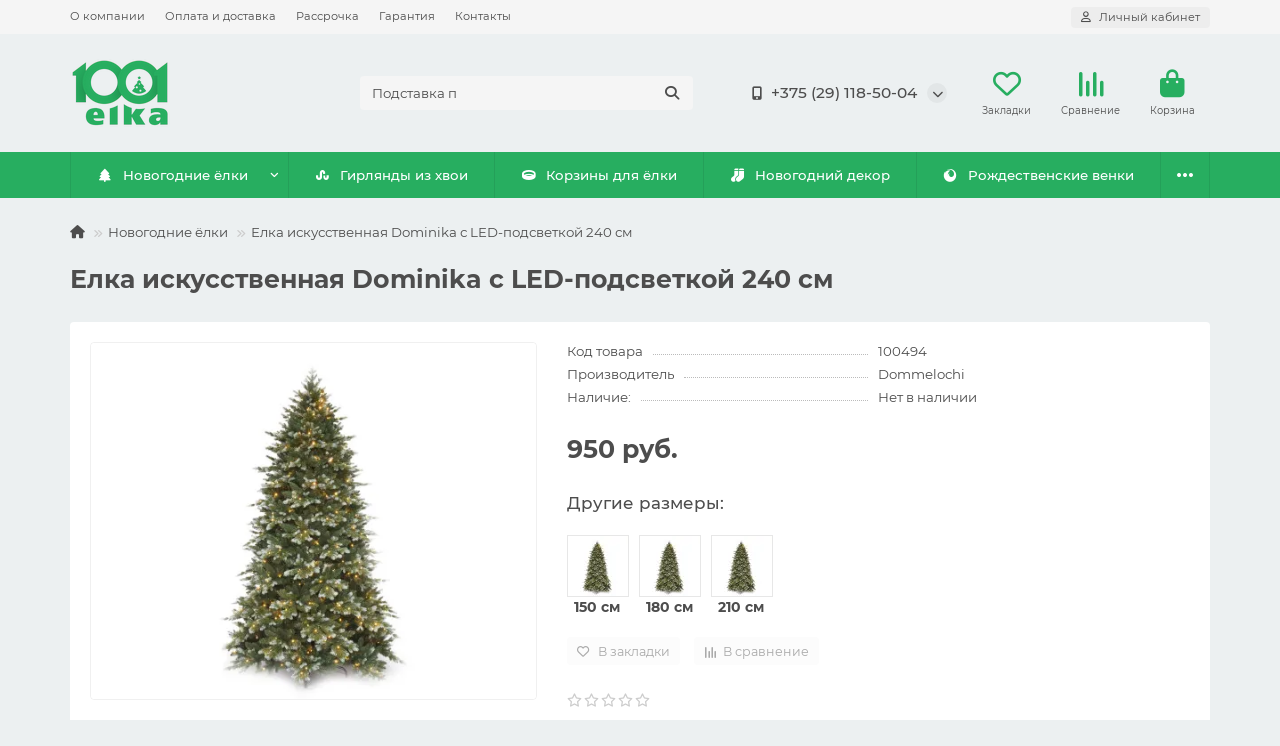

--- FILE ---
content_type: text/html; charset=utf-8
request_url: https://1001elka.by/novogodnie-elki/elka-iskusstvennaya-dominika-s-led-podsvetkoy-240
body_size: 18901
content:
<!DOCTYPE html>
<html dir="ltr" lang="ru">
<head>
<title>Ель искусственная Dominika с LED 240 см купить в Минске по цене от 950 руб., доставка, рассрочка</title>

      
<meta charset="UTF-8">
<meta name="viewport" content="width=device-width, initial-scale=1, maximum-scale=1, viewport-fit=cover">
<meta http-equiv="X-UA-Compatible" content="IE=edge">
<base href="https://1001elka.by/">
<meta name="description" content="Купите Ель искусственная Dominika с LED 240 см по доступной цене. ✔  Оплата по Халве, Карте Покупок и др. ✔ Без посредников. ✈ Бесплатная доставка по Минску и всей Беларуси. Заказывайте сейчас: ☎ +375 (29) 332-04-04.">
<meta name="keywords" content="Ель искусственная Dominika с LED 240 см цена, Ель искусственная Dominika с LED 240 см купить с доставкой, Ель искусственная Dominika с LED 240 см в рассрочку дёшево">
<meta property="og:title" content="Ель искусственная Dominika с LED 240 см купить в Минске по цене от 950 руб., доставка, рассрочка">
<meta property="og:type" content="website">
<meta property="og:url" content="https://1001elka.by/novogodnie-elki/elka-iskusstvennaya-dominika-s-led-podsvetkoy-240">
<meta property="og:image" content="https://1001elka.by/image/cache/webp/import_files/13/137600183d6811ecab688e12ae996295_137600193d6811ecab688e12ae996295-500x400.webp">
<meta property="og:site_name" content="1001elka.by">
<meta name="theme-color" content="#27ae60">
<meta name="msapplication-navbutton-color" content="#27ae60" />
<meta name="format-detection" content="telephone=no">
<meta name="format-detection" content="date=no">
<meta name="format-detection" content="address=no">
<meta name="format-detection" content="email=no">
<link href="https://1001elka.by/novogodnie-elki/elka-iskusstvennaya-dominika-s-led-podsvetkoy-240" rel="canonical">
<link href="https://1001elka.by/image/catalog/1001_logo_fav_132.png" rel="icon">
	<link href="catalog/view/theme/unishop2/fonts/montserrat/montserrat-regular.woff2" rel="preload" as="font" type="font/woff2" crossorigin>
	<link href="catalog/view/theme/unishop2/fonts/montserrat/montserrat-medium.woff2" rel="preload" as="font" type="font/woff2" crossorigin>
	<link href="catalog/view/theme/unishop2/fonts/montserrat/montserrat-bold.woff2" rel="preload" as="font" type="font/woff2" crossorigin>
	
	<link href="catalog/view/theme/unishop2/stylesheet/bootstrap.min.css" rel="stylesheet" media="screen">
	
	<link href="catalog/view/theme/unishop2/stylesheet/montserrat.css" rel="stylesheet" media="screen">
	
	<link href="catalog/view/theme/unishop2/stylesheet/stylesheet.css?v=3.0.4.1" rel="stylesheet" media="screen">
	
	<link href="catalog/view/theme/unishop2/stylesheet/generated.0.css?v=1764073309511" rel="stylesheet" media="screen">
	
	<link href="catalog/view/theme/unishop2/stylesheet/font-awesome.min.css" rel="stylesheet" media="screen">
	
	<link href="catalog/view/theme/unishop2/stylesheet/animate.css" rel="stylesheet" media="screen">
	
	<link href="catalog/view/javascript/calcKR/calcKR.css" rel="stylesheet" media="screen">
	
	<link href="catalog/view/javascript/calcKR/rSlider.css" rel="stylesheet" media="screen">
	
	<link href="catalog/view/theme/default/stylesheet/variants.css" rel="stylesheet" media="screen">
	
	<link href="catalog/view/theme/unishop2/stylesheet/product-page.css" rel="stylesheet" media="screen">
	
	<link href="catalog/view/theme/unishop2/stylesheet/flymenu.css" rel="stylesheet" media="screen">
	
	<link href="catalog/view/theme/unishop2/stylesheet/flycontacts.css" rel="stylesheet" media="screen">
	
	<link href="catalog/view/theme/unishop2/stylesheet/subscribe.css" rel="stylesheet" media="screen">
	
	<link href="catalog/view/theme/unishop2/stylesheet/notification.css" rel="stylesheet" media="screen">
	
	<link href="catalog/view/theme/unishop2/stylesheet/blog.css" rel="stylesheet" media="screen">
	
	<link href="catalog/view/theme/unishop2/stylesheet/generated-user-style.0.css" rel="stylesheet" media="screen">
<script>const items_on_mobile = '2', module_on_mobile = 'grid', default_view = 'grid', default_mobile_view = 'grid';</script>
	
	<script src="catalog/view/theme/unishop2/js/jquery-3.7.0.min.js"></script>
	
	<script src="catalog/view/theme/unishop2/js/bootstrap.min.js"></script>
	
	<script src="catalog/view/theme/unishop2/js/common.js"></script>
	
	<script src="catalog/view/theme/unishop2/js/menu-aim.min.js"></script>
	
	<script src="catalog/view/theme/unishop2/js/owl.carousel.min.js"></script>
	
	<script src="catalog/view/javascript/calcKR/calcKR.js"></script>
	
	<script src="catalog/view/javascript/calcKR/rSlider.js"></script>
	
	<script src="catalog/view/theme/unishop2/js/typed.min.js"></script>
	
	<script src="catalog/view/theme/unishop2/js/reviews.js"></script>
	
	<script src="catalog/view/theme/unishop2/js/thumb-hover.js"></script>
	
	<script src="catalog/view/theme/unishop2/js/addit-img.js"></script>
	
	<script src="catalog/view/theme/unishop2/js/user-request.js"></script>
	
	<script src="catalog/view/theme/unishop2/js/live-price.js"></script>
	
	<script src="catalog/view/theme/unishop2/js/fly-menu.js"></script>
	
	<script src="catalog/view/theme/unishop2/js/special-timer.js"></script>
	
	<script src="catalog/view/theme/unishop2/js/subscribe.js"></script>
<script>(function(m,e,t,r,i,k,a){m[i]=m[i]||function(){(m[i].a=m[i].a||[]).push(arguments)}; m[i].l=1*new Date(); for (var j = 0; j < document.scripts.length; j++) {if (document.scripts[j].src === r) { return; }} k=e.createElement(t),a=e.getElementsByTagName(t)[0],k.async=1,k.src=r,a.parentNode.insertBefore(k,a)}) (window, document, "script", "https://mc.yandex.ru/metrika/tag.js", "ym"); ym(40691964, "init", { clickmap:true, trackLinks:true, accurateTrackBounce:true, webvisor:true, ecommerce:"dataLayer" });

(function(w,d,s,l,i){w[l]=w[l]||[];w[l].push({'gtm.start': new Date().getTime(),event:'gtm.js'});var f=d.getElementsByTagName(s)[0], j=d.createElement(s),dl=l!='dataLayer'?'&l='+l:'';j.async=true;j.src=
'https://www.googletagmanager.com/gtm.js?id='+i+dl;f.parentNode.insertBefore(j,f); })(window,document,'script','dataLayer','GTM-WCQHCF');</script>

<noscript><style>.uni-module__wrapper{opacity:1}</style></noscript>
<noscript><div><img src="https://mc.yandex.ru/watch/40691964" style="position:absolute; left:-9999px;" alt="" /></div></noscript><noscript><iframe src="https://www.googletagmanager.com/ns.html?id=GTM-WCQHCF"
height="0" width="0" style="display:none;visibility:hidden"></iframe></noscript>
</head>
<body>
	<header>
						<div id="top" class="top-menu ">
			<div class="container">
				<div class="top-menu__links">
											<div class="top-links btn-group">
							<button class="top-menu__btn dropdown-toggle" aria-label="dropdown" data-toggle="dropdown"><i class="fas fa-bars"></i></button>
							<ul class="top-links__ul dropdown-menu dropdown-menu-left">
																	<li class="top-links__li"><a class="top-links__a" href="o-kompanii" title="О компании">О компании</a></li>
																	<li class="top-links__li"><a class="top-links__a" href="oplata-i-dostavka" title="Оплата и доставка">Оплата и доставка</a></li>
																	<li class="top-links__li"><a class="top-links__a" href="rassrochka" title="Рассрочка">Рассрочка</a></li>
																	<li class="top-links__li"><a class="top-links__a" href="garantiya" title="Гарантия">Гарантия</a></li>
																	<li class="top-links__li"><a class="top-links__a" href="kontakty" title="Контакты">Контакты</a></li>
															</ul>
						</div>
									</div>
				<div class="top-menu__buttons">
											<div class="top-menu__wishlist status-2" data-products="">
							<div class="btn-group">
								<button class="top-menu__btn top-menu__wishlist-btn uni-href" title="Закладки" data-href="https://1001elka.by/wishlist"><i class="far fa-heart"></i><span class="top-menu__btn-text">Закладки</span><span class="top-menu__wishlist-total uni-badge hidden">0</span></button>
							</div>
						</div>
																<div class="top-menu__compare status-2" data-products="">
							<div class="btn-group">
								<button class="top-menu__btn top-menu__compare-btn uni-href" title="Сравнение" data-href="https://1001elka.by/compare-products"><i class="top-menu__compare-icon fas fa-align-right"></i><span class="top-menu__btn-text">Сравнение</span><span class="top-menu__compare-total uni-badge hidden">0</span></button>
							</div>
						</div>
										 
					
					<div class="top-menu__account status-1 ">
						<div id="account" class="btn-group">
							<button class="top-menu__btn dropdown-toggle" title="Личный кабинет" data-toggle="dropdown"><i class="far fa-user"></i><span class="top-menu__btn-text">Личный кабинет</span></button>
							<ul class="dropdown-menu dropdown-menu-right">
																	<li><a href="https://1001elka.by/login" onclick="uniLoginOpen(); return false;"><i class="fas fa-fw fa-sign-in-alt"></i>Авторизация</a></li>
									<li><a href="https://1001elka.by/index.php?route=extension/module/uni_login_register/page" onclick="uniRegisterOpen(); return false;"><i class="fas fa-fw fa-user-plus"></i>Регистрация</a></li>
															</ul>
						</div>
					</div>
				</div>
			</div>
		</div>
		<div class="container">
			<div class="header-block">
				<div class="header-block__item header-block__item-logo col-sm-6 col-md-3 col-lg-3 col-xxl-4">
					<div id="logo" class="header-logo">
																					<a href="https://1001elka.by"><img src="https://1001elka.by/image/catalog/1001_logo_100.png" title="1001elka.by" alt="1001elka.by" width="100" height="68" class="header-logo__img img-responsive"></a>
																		</div>
				</div>
								<div id="search" class="header-block__item header-block__item-search  hidden-xs hidden-sm">
					<div class="header-search">
	<div class="header-search__form">
				<input type="text" name="search" value="" placeholder="Поиск" aria-label="Search" autocomplete="off" class="header-search__input  form-control">
		<button type="button" class="search-btn-clear ">&times;</button>
		<button type="button" class="header-search__btn search-btn" title="Поиск"><i class="fa fa-search"></i></button>
	</div>
	<div class="live-search" style="display:none"><ul class="live-search__ul"><li class="loading"></li></ul></div>
</div>
				</div>
				<div class="header-block__item header-block__item-telephone ">
					<div class="header-phones has-addit">
						<a class="header-phones__main " href="tel:+375291185004" target="_blank" title="+375291185004">
																								<div class="header-phones__main-img-i"><i class="fa fa-mobile-alt"></i></div>
																+375 (29) 118-50-04
													</a>
																										<i class="header-phones__show-phone dropdown-toggle fas fa-chevron-down" data-toggle="dropdown" data-target="header-phones__ul"></i>
							<ul class="header-phones__ul dropdown-menu dropdown-menu-right">
																																	<li class="header-phones__li ">
										<a class="header-phones__a" href="https://www.instagram.com/1001elka.by/" target="_blank" title="https://www.instagram.com/1001elka.by/">
																							<i class="fab fa-instagram"></i>
																						Instagram 1001elka.by
										</a>
									</li>
																	<li class="header-phones__li ">
										<a class="header-phones__a" href="mailto:info@1001elka.by" target="_blank" title="info@1001elka.by">
																							<i class="far fa-envelope-open"></i>
																						Напишите нам
										</a>
									</li>
																	<li class="header-phones__li ">
										<a class="header-phones__a" href="tg://resolve?domain=pro100elki_bot" target="_blank" title="pro100elki_bot">
																							<i class="fab fa-telegram-plane"></i>
																						Чат поддержки в Telegram
										</a>
									</li>
																									<li class="header-phones__text"><hr style="margin-top:5px"><center><span style="font-size:11px">ПН-СБ с 10:00 до 20:00<br>ВС с 10:00 до 18:00</span></center></li>
															</ul>
																								</div>
				</div>
													<div class="header-block__item header-block__item-wishlist">
						<div class="header-wishlist uni-href" data-href="https://1001elka.by/wishlist" title="Закладки">
							<i class="header-wishlist__icon far fa-heart"></i><span class="header-wishlist__total-items hidden">0</span>
						</div>
						<div class="header-block__item-caption">Закладки</div>
					</div>
													<div class="header-block__item header-block__item-compare">
						<div class="header-compare uni-href" data-href="https://1001elka.by/compare-products" title="Сравнение">
							<i class="header-compare__icon fas fa-align-right"></i><span class="header-compare__total-items hidden">0</span>
						</div>
						<div class="header-block__item-caption">Сравнение</div>
					</div>
								<div class="header-block__item header-block__item-cart"><div id="cart" class="header-cart" title="Корзина">
					<div class="header-cart__btn dropdown-toggle" onclick="uniModalWindow('modal-cart', '', 'Корзина', $('header').find('.header-cart__dropdown').html())">
		<i class="header-cart__icon fa fa-shopping-bag"></i>
		<span id="cart-total" class="header-cart__total-items hidden">0</span>
	</div>
	<div class="header-cart__dropdown">
					<div class="header-cart__empty"><i class="header-cart__icon-empty fas fa-shopping-bag"></i>Ваша корзина пуста!</div>
			</div>
</div>
<div class="header-block__item-caption">Корзина</div></div>
			</div>
		</div>
		<div class="container">
			<div class="row">
									<div class="main-menu set-before">
	<div class="menu-wrapper col-md-12">
		<nav id="menu" class="menu  menu2 ">
			<div class="menu__header">
				<i class="menu__header-icon fa fa-fw fa-bars hidden-xs hidden-sm"></i>
				<span class="menu__header-title">Каталог</span>
				<i class="menu-close menu__header-icon fas fa-times visible-xs visible-sm"></i>
			</div>
			<ul class="menu__collapse main-menu__collapse">
									<li class="menu__level-1-li has-children">
						<a class="menu__level-1-a " href="https://1001elka.by/novogodnie-elki">
																								<i class="menu__level-1-icon fa fa-tree fa-fw"></i>
																						Новогодние ёлки
						</a>
																																										<i class="menu__chevron menu__chevron-level-1 fas fa-chevron-down"></i>
							<div class="menu__level-2  column-1">
								
																	<div class="menu__level-2-ul   col-md-12">
																				<a class="menu__level-2-a " href="https://1001elka.by/novogodnie-elki/elki-do-12-metra">Ёлки до 1.2 метра</a>
																													</div>
																	<div class="menu__level-2-ul   col-md-12">
																				<a class="menu__level-2-a " href="https://1001elka.by/novogodnie-elki/elki-15-metra">Ёлки 1.5 метра</a>
																													</div>
																	<div class="menu__level-2-ul   col-md-12">
																				<a class="menu__level-2-a " href="https://1001elka.by/novogodnie-elki/elki-18-metra">Ёлки 1.8 метра</a>
																													</div>
																	<div class="menu__level-2-ul   col-md-12">
																				<a class="menu__level-2-a " href="https://1001elka.by/novogodnie-elki/elki-ot-2-do-23-metra">Ёлки от 2 до 2.3 метра</a>
																													</div>
																	<div class="menu__level-2-ul   col-md-12">
																				<a class="menu__level-2-a " href="https://1001elka.by/novogodnie-elki/elki-ot-24-do-27-metra">Ёлки от 2.4 до 2.7 метра</a>
																													</div>
																	<div class="menu__level-2-ul   col-md-12">
																				<a class="menu__level-2-a " href="https://1001elka.by/novogodnie-elki/elki-3-metra-i-vyshe">Ёлки 3 метра и выше</a>
																													</div>
																							</div>
											</li>
									<li class="menu__level-1-li ">
						<a class="menu__level-1-a " href="https://1001elka.by/girlyandy-iz-hvoi">
																								<i class="menu__level-1-icon fab fa-stumbleupon fa-fw"></i>
																						Гирлянды из хвои
						</a>
											</li>
									<li class="menu__level-1-li ">
						<a class="menu__level-1-a " href="https://1001elka.by/korziny-dlya-elki">
																								<i class="menu__level-1-icon fas fa-ring fa-fw"></i>
																						Корзины для ёлки
						</a>
											</li>
									<li class="menu__level-1-li ">
						<a class="menu__level-1-a " href="https://1001elka.by/novogodniy-dekor">
																								<i class="menu__level-1-icon fas fa-socks fa-fw"></i>
																						Новогодний декор
						</a>
											</li>
									<li class="menu__level-1-li ">
						<a class="menu__level-1-a " href="https://1001elka.by/rojdestvenskie-venki">
																								<i class="menu__level-1-icon fab fa-firefox fa-fw"></i>
																						Рождественские венки
						</a>
											</li>
									<li class="menu__level-1-li ">
						<a class="menu__level-1-a " href="https://1001elka.by/figury-novogornie">
																								<i class="menu__level-1-icon fas fa-snowman fa-fw"></i>
																						Фигуры новогорние
						</a>
											</li>
									<li class="menu__level-1-li ">
						<a class="menu__level-1-a " href="https://1001elka.by/elektrogirlyandy">
																								<i class="menu__level-1-icon fa fa-lightbulb fa-fw"></i>
																						Электрогирлянды
						</a>
											</li>
							</ul>
		</nav>
	</div>
	<button class="menu-open btn visible-xs visible-sm">
		<i class="menu-open__icon fas fa-bars fa-fw"></i>
		<span class="menu-open__title show-on-mobile">Каталог</span>
	</button>
		<script>uniMenuUpd('header .menu2 .menu__collapse');</script>
	</div>

				<div id="search2" class="visible-xs visible-sm"><div class="header-search">
	<div class="header-search__form">
				<input type="text" name="search" value="" placeholder="Поиск" aria-label="Search" autocomplete="off" class="header-search__input  form-control">
		<button type="button" class="search-btn-clear ">&times;</button>
		<button type="button" class="header-search__btn search-btn" title="Поиск"><i class="fa fa-search"></i></button>
	</div>
	<div class="live-search" style="display:none"><ul class="live-search__ul"><li class="loading"></li></ul></div>
</div></div>
			</div>
		</div>
	</header>
	<main>
<div id="product-product" class="container">
	<div class="breadcrumb-h1 ">
		<ul class="breadcrumb mobile">
												<li><a href="https://1001elka.by"><i class="fa fa-home"></i></a></li>
																<li><a href="https://1001elka.by/novogodnie-elki">Новогодние ёлки</a></li>
																<li>Елка искусственная Dominika с LED-подсветкой 240 см</li>									</ul>
		<h1>Елка искусственная Dominika с LED-подсветкой 240 см</h1>
	</div>
	<div class="row">
													<div id="content" class="col-sm-12">
			
			<div id="product" class="uni-wrapper">
							<div class="row">
				<div class="product-page col-xs-12">
					<div class="row">
						<div class="product-page__image col-sm-5  ">
																								<div class="product-page__image-main">
																				<div class="product-page__image-main-carousel owl-carousel">
											<img src="https://1001elka.by/image/cache/webp/import_files/13/137600183d6811ecab688e12ae996295_137600193d6811ecab688e12ae996295-500x400.webp" alt="Елка искусственная Dominika с LED-подсветкой 240 см" title="Елка искусственная Dominika с LED-подсветкой 240 см" data-thumb="https://1001elka.by/image/cache/webp/import_files/13/137600183d6811ecab688e12ae996295_137600193d6811ecab688e12ae996295-500x400.webp" data-full="https://1001elka.by/image/cache/webp/import_files/13/137600183d6811ecab688e12ae996295_137600193d6811ecab688e12ae996295-1200x800.webp" width="500" height="400" class="product-page__image-main-img img-responsive" />
																					</div>
									</div>
																													</div>
						<div class="product-block col-sm-7">
							<div class="product-data">
																	<div class="product-data__item model"><div class="product-data__item-div">Код товара</div> 100494</div>
																																	<div class="product-data__item manufacturer"><div class="product-data__item-div">Производитель</div><a href="https://1001elka.by/dommelochi">Dommelochi</a></div>
																																																																																									<div class="product-data__item stock"><div class="product-data__item-div">Наличие:</div> Нет в наличии</div>
																							</div>
																						<div class="product-page__price price" data-price="950" data-special="0" data-discount="">
																			 950 руб. 																	</div>
																														
      	  
       
       
      <span class="vp_title">Другие размеры:</span>
	  </br>	
      <div class="vbox">
       
      <div class="vblock">
       
      <div><a href="https://1001elka.by/novogodnie-elki/elka-iskusstvennaya-dominika-s-led-podsvetkoy" id="272" data-toggle="tooltip"  title="Елка искусственная Dominika с LED-подсветкой 150 см"> <img src="https://1001elka.by/image/cache/webp/import_files/13/137600183d6811ecab688e12ae996295_137600193d6811ecab688e12ae996295-60x60.webp" alt="Елка искусственная Dominika с LED-подсветкой 150 см" /><br><span style="padding:7px;font-weight:600">     150  см</span></a></div>
	  		
      </div>	  
       
      <div class="vblock">
       
      <div><a href="https://1001elka.by/novogodnie-elki/elka-iskusstvennaya-dominika-s-led-podsvetkoy-180" id="320" data-toggle="tooltip"  title="Елка искусственная Dominika с LED-подсветкой 180 см"> <img src="https://1001elka.by/image/cache/webp/import_files/13/137600183d6811ecab688e12ae996295_137600193d6811ecab688e12ae996295-60x60.webp" alt="Елка искусственная Dominika с LED-подсветкой 180 см" /><br><span style="padding:7px;font-weight:600">     180  см</span></a></div>
	  		
      </div>	  
       
      <div class="vblock">
       
      <div><a href="https://1001elka.by/novogodnie-elki/elka-iskusstvennaya-dominika-s-led-podsvetkoy-210" id="321" data-toggle="tooltip"  title="Елка искусственная Dominika с LED-подсветкой 210 см"> <img src="https://1001elka.by/image/cache/webp/import_files/13/137600183d6811ecab688e12ae996295_137600193d6811ecab688e12ae996295-60x60.webp" alt="Елка искусственная Dominika с LED-подсветкой 210 см" /><br><span style="padding:7px;font-weight:600">     210  см</span></a></div>
	  		
      </div>	  
       
      </div>
       
       
       
	  															<div class="product-page__cart row-flex">
									<input type="hidden" name="product_id" value="322" />
										<input type="hidden" name="quantity" value="1">
									<button type="button" class="product-page__add-to-cart add_to_cart btn btn-xl disabled2 " data-pid="322" id="button-cart"><i class="far fa-envelope"></i><span>Уведомить</span></button>
									<button type="button" class="product-page__quick-order quick-order btn btn-lg btn-xl hidden" data-toggle="tooltip" title="" aria-label="" onclick="quick_order('322', true);"><i class=""></i></button>
								</div>
																														<div class="product-page__wishlist-compare">
																			<button type="button" title="В закладки" onclick="wishlist.add(322);" class="product-page__wishlist-btn wishlist"><i class="far fa-heart"></i><span>В закладки</span></button>
																												<button type="button" title="В сравнение" onclick="compare.add(322);" class="product-page__compare-btn compare"><i class="fas fa-align-right"></i><span>В сравнение</span></button>
																	</div>
																																		
									<div class="product-page__rating rating uni-href" onclick="$('a[href=\'#tab-review\']').click(); uniScrollTo('#tab-review');">
												<i class="far fa-star"></i>
												<i class="far fa-star"></i>
												<i class="far fa-star"></i>
												<i class="far fa-star"></i>
												<i class="far fa-star"></i>
														</div>
																																			<div class="product-page__short-attribute product-data">
																																																							<div class="product-data__item"><div class="product-data__item-div">Гарантия</div> 12 месяцев</div>
																																																<div class="product-data__item"><div class="product-data__item-div">Декор</div> заснеженность + светодиодная гирлянда</div>
																																																<div class="product-data__item"><div class="product-data__item-div">Диаметр нижнего яруса</div> 157 см</div>
																																																																																																																																																																																									
																											</div>
								<a class="product-page__more-attr" onclick="$('a[href=\'#tab-specification\']').click(); uniScrollTo('#tab-specification'); return false;">Все характеристики</a>
																							<div class="product-banner row row-flex">
												<div class="col-xs-6 col-sm-6 col-md-6 col-lg-4 hidden-on-mobile">
									<div class="product-banner__item link uni-href" data-href="garantiya">
													<i class="product-banner__icon fa fa-shield-alt fa-fw"></i>
								<div class="product-banner__text">
					<span class="product-banner__text-span link"> Официальная гарантия</span>
				</div>
				</div>
			</div>
					<div class="col-xs-6 col-sm-6 col-md-6 col-lg-4 hidden-on-mobile">
									<div class="product-banner__item">
													<i class="product-banner__icon fa fa-money-bill-alt fa-fw"></i>
								<div class="product-banner__text">
					<span class="product-banner__text-span ">Низкие цены от производителя</span>
				</div>
				</div>
			</div>
					<div class="col-xs-6 col-sm-6 col-md-6 col-lg-4 hidden-on-mobile">
									<div class="product-banner__item">
													<i class="product-banner__icon fas fa-air-freshener fa-fw"></i>
								<div class="product-banner__text">
					<span class="product-banner__text-span ">Два больших шоу-рума в Минске</span>
				</div>
				</div>
			</div>
			</div>
													</div>
					</div>
				</div>
							</div>
						<script>
				function uniPPI() {
					const parentBlock = '.product-page__image',
						  mainImgBlock = '.product-page__image-main',
						  mainCarousel = '.product-page__image-main-carousel',
						  mainImg = '.product-page__image-main-img',
						  additCarousel = '.product-page__image-addit',
						  additImg = '.product-page__image-addit-img';
				
					let createCarousel = () => {
						if($(additCarousel).length) {
							$(mainCarousel).owlCarousel({
								items: 1,
								dots: false,
								nav: true,
								onDragged: function(event) {
									$(additCarousel).trigger('to.owl.carousel', [parseInt(event.item.index), 250]);
								},
								onTranslated: function (event) {
									imgDataReplace(parseInt(event.item.index));
								},
							});
				
							$(additCarousel).owlCarousel({
								responsive: {0:{items:5}, 450:{items:6}, 650:{items:8}, 1050:{items:15}, 1600:{items:20}},
								responsiveBaseElement: $(additCarousel),
								dots: false,
								mouseDrag: false,
								nav: true,
								onRefreshed: function(event) {
									if (typeof(getPoipProduct) === 'function') {
										let html = '';
										setTimeout(() => {
											$(additImg).each(function() {
												html += '<a class="product-page__image-main-a" href="'+$(this).data('full')+'" title="'+$(this).attr('alt')+'">';
												html += '<img src="'+$(this).data('thumb')+'" alt="'+$(this).attr('alt')+'" class="img-responsive">';
												html += '</a>';
											});
						
											$(mainCarousel).trigger('replace.owl.carousel', html).trigger('refresh.owl.carousel').trigger('to.owl.carousel', [0, 250]);
										}, 200);
									}
								}
							});
						}
					}
					
					createCarousel();
					
					let refreshCarousel = () => {
						$(mainCarousel+', '+additCarousel).trigger('refresh.owl.carousel');
					}
					
					let imgDataReplace = (indx) => {
						$(additImg).removeClass('selected');
						$('.addit-img-'+indx).addClass('selected');
						
						if(indx == 0 && !$(parentBlock).hasClass('fixed')) {
							$(mainImg).first().attr('src', $('.addit-img-'+indx).data('thumb'));
						}
					}

					let observer = new MutationObserver((e) => {
						createCarousel();
					});

					observer.observe($(parentBlock)[0], {childList:true});
					
					$('body').on('click mouseover', additImg, function() {
						$(mainCarousel).trigger('to.owl.carousel', [parseFloat($(this).parent().index()), 250]);
						imgDataReplace($(this).parent().index())
					});
					
					let imgOpenPopup = () => {
						if($('.product-page__image-product-name').length) return;
						
						$(parentBlock).addClass('fixed').prepend('<div class="product-page__image-product-name"><div class=product-page__image-product-name-title>'+$('.breadcrumb-h1 h1').text()+'</div> <i class="product-page__image-close fas fa-times"></i></div>');
						
						$(mainImg).css('opacity', 0);

						$(mainImg).each(function() {
							$(this).attr('src', $(this).data('full'));
						});
						
						refreshCarousel();
						
						$(mainImg).on('load', function() {
							$(this).animate({
								opacity: 1
							}, 150);
						});
						
						$('body').addClass('scroll-disabled2');
					}
					
					$('body').on('click', parentBlock+':not(.fixed) '+mainImg, () => {
						imgOpenPopup();
					});
					
					$('body').on('click', parentBlock+' .icon-play-large', function(e) {
						imgOpenPopup();
						$(this).html('<iframe id="ytplayer" type="text/html" src="'+$(this).prev().data('video')+'?autoplay=1" width="100%" height="100%" frameborder="0" autoplay="1"/>');
					});
					
					$('body').on('click', '.product-page__image-close', function(e) {
						$('.product-page__image-product-name').remove();
						
						$(mainImg).each(function() {
							$(this).attr('src', $(this).data('thumb'));
						});
						
						$(parentBlock).find('iframe').remove();
						$(parentBlock).removeClass('fixed');

						refreshCarousel();
						
						$('body').removeClass('scroll-disabled2');
					});
					
					$('body').on('keydown', (e) => {
						if (e.keyCode == 37) $(mainCarousel).trigger('prev.owl.carousel');
						if (e.keyCode == 39) $(mainCarousel).trigger('next.owl.carousel');
						if (e.keyCode == 27) $('.product-page__image-close').click();
					});
				}
				
				uniPPI();
				
								
				if($(window).width() > 992){
					$(window).scroll(function(){
						let top = 20;
					
						if($('header').hasClass('fixed')) top += $('header').height();
						if($('.fly-menu').hasClass('show')) top += $('.fly-menu').height();				
						if(top > 20) $('.product-page__image').css('top', top);
					});
				}
			</script>
			<div class="hidden-xs hidden-sm" style="height:20px"></div>
			<div>
			<ul class="product-page-tabs nav nav-tabs">
									<li class="active"><a href="#tab-description" data-toggle="tab">Описание</a></li>
													<li ><a href="#tab-specification" data-toggle="tab">Характеристики</a></li>
													<li><a href="#tab-review" class="tab-review" data-toggle="tab">Отзывы <span class="uni-badge">0</span></a></li>
											</ul>
			<div class="tab-content">
									<div class="tab-pane active" id="tab-description">Елка искусственная Dominika с LED 240 см - это необыкновенно густая новогодняя елка с пышным силуэтом. Концы веточек украшены снежным напылением и сотнями огоньков, что придает ей особую торжественность. Ёлка компактна в хранении, небольшие размеры коробки позволяют убрать её после праздников до следующего года. При этом можете быть уверены, что ель Dominika прекрасно сохранит свою форму. Устойчивая подставка выдержит вес  дерева с многочисленными украшениями и гирляндами.</div>
													<div class="tab-pane " id="tab-specification">
													<h4 class="heading">Общая информация</h4>
							<div class="product-data">
																	<div class="product-data__item"><div class="product-data__item-div">Гарантия</div> 12 месяцев</div>
																	<div class="product-data__item"><div class="product-data__item-div">Декор</div> заснеженность + светодиодная гирлянда</div>
																	<div class="product-data__item"><div class="product-data__item-div">Диаметр нижнего яруса</div> 157 см</div>
																	<div class="product-data__item"><div class="product-data__item-div">Количество веток</div> 4547 шт</div>
																	<div class="product-data__item"><div class="product-data__item-div">Материал подставки</div> Металл</div>
																	<div class="product-data__item"><div class="product-data__item-div">Материал хвои</div> литые иголки + ПВХ</div>
																	<div class="product-data__item"><div class="product-data__item-div">Порода дерева</div> Ель</div>
																	<div class="product-data__item"><div class="product-data__item-div">Размер (высота)</div> 2,4 м</div>
																	<div class="product-data__item"><div class="product-data__item-div">Страна происхождения</div> Китай</div>
																	<div class="product-data__item"><div class="product-data__item-div">Цвет хвои</div> зелёный</div>
															</div>
																	</div>
													<div class="tab-pane" id="tab-review">
						<div class="review-info">
							<div class="review-info__total">Отзывов: 0</div>
							<div class="review-info__score hidden-xs">Средняя оценка: 0.0</div>
							<div class="review-info__rating rating hidden-xs">
																	<i class="far fa-star"></i>
																	<i class="far fa-star"></i>
																	<i class="far fa-star"></i>
																	<i class="far fa-star"></i>
																	<i class="far fa-star"></i>
															</div>
							<button class="btn btn-primary" onclick="$('.review-form-wrapper').collapse('toggle');">Написать отзыв</button>
						</div>
						<div class="review-form-wrapper collapse">
						<form class="review-form form-horizontal uni-form" id="form-review" enctype="multipart/form-data">
															<div class="form-group required">
									<label class="col-sm-2 control-label" for="input-name">Ваше имя</label>
									<div class="col-sm-10">
										<input type="text" name="name" value="" id="input-name" class="form-control" autocomplete="off" />
									</div>
								</div>
																	<div class="form-group ">
										<label class="col-sm-2 control-label" for="input-review-plus">Достоинства</label>
										<div class="col-sm-10">
											<textarea name="plus" rows="5" id="input-review-plus" class="form-control"></textarea>
										</div>
									</div>
									<div class="form-group ">
										<label class="col-sm-2 control-label" for="input-review-minus">Недостатки</label>
										<div class="col-sm-10">
											<textarea name="minus" rows="5" id="input-review-minus" class="form-control"></textarea>
										</div>
									</div>
																<div class="form-group required">
									<label class="col-sm-2 control-label" for="input-review">Ваш отзыв</label>
									<div class="col-sm-10">
										<textarea name="text" rows="5" id="input-review" class="form-control"></textarea>
										<!-- <div class="help-block"><small><span style="color: #FF0000;">Примечание:</span> HTML разметка не поддерживается! Используйте обычный текст.</small></div> -->
									</div>
								</div>
								<div class="form-group required">
									<label class="col-sm-2 control-label">Рейтинг</label>
									<div class="col-sm-10">
																					<input type="radio" name="rating" value="1" class="review-form__input" />
																					<input type="radio" name="rating" value="2" class="review-form__input" />
																					<input type="radio" name="rating" value="3" class="review-form__input" />
																					<input type="radio" name="rating" value="4" class="review-form__input" />
																					<input type="radio" name="rating" value="5" class="review-form__input" />
																				<div class="review-form__stars rating">
																							<i class="review-form__star far fa-star"></i>
																							<i class="review-form__star far fa-star"></i>
																							<i class="review-form__star far fa-star"></i>
																							<i class="review-form__star far fa-star"></i>
																							<i class="review-form__star far fa-star"></i>
																					</div>
									</div>
								</div>
																	<div class="form-group">
										<label class="col-sm-2 control-label">Фото</label>
										<div class="col-sm-10">
											<div class="review-form__images-inputs"></div>
											<div class="review-form__images-preview">
												<i class="review-form__add-photo fas fa-camera-retro"><i class="fas fa-plus"></i></i>
											</div>
											<span class="review-form__images-info">Поддерживаемые форматы: jpg, .jpeg, .png<br />Не более 5шт и 5мб</span>
										</div>
									</div>
																
																<div class="form-group">
									<div class="col-sm-2 hidden-xs"></div>
									<div class="col-sm-10">
										<button type="button" id="button-review" data-loading-text="Загрузка..." class="review-form__btn btn btn-lg btn-primary">Отправить свой отзыв</button>
									</div>
								</div>
													</form>
						</div>
						<div id="review"><div>
	<p>Нет отзывов об этом товаре.</p>
</div></div>
					</div>
											</div>
			</div>
			<div class="clearfix" style="margin:0 0 40px"></div>
						</div>
							
				<div class="heading">Похожие товары</div>
	<div class="uni-module autorelated-module">
		<div class="uni-module__wrapper">
							<div class="product-thumb uni-item">
					<div class="product-thumb__image" >
							
						<a href="https://1001elka.by/novogodnie-elki/el-iskusstvennaya-grandsiti-victoria-plus-210">
							<img src="https://1001elka.by/image/cache/webp/catalog/catalog/grand-siti/victoria-plus/el-viktoriya-plus-220x200.webp" data-additional="['https:\/\/1001elka.by\/image\/cache\/webp\/catalog\/catalog\/grand-siti\/victoria-plus\/el-viktoriya-plus-2-220x200.webp','https:\/\/1001elka.by\/image\/cache\/webp\/catalog\/catalog\/grand-siti\/victoria-plus\/el-viktoriya-plus-3-220x200.webp','https:\/\/1001elka.by\/image\/cache\/webp\/catalog\/catalog\/grand-siti\/victoria-plus\/el-viktoriya-plus-4-220x200.webp','https:\/\/1001elka.by\/image\/cache\/webp\/catalog\/catalog\/grand-siti\/victoria-plus\/el-viktoriya-plus-5-220x200.webp']" loading="lazy" alt="Ель искусственная новогодняя GrandSITI Victoria Plus 210 см" title="Ель искусственная новогодняя GrandSITI Victoria Plus 210 см" width="220" height="200" class="img-responsive" />
						</a>
					</div>
					<div class="product-thumb__caption">
						<a class="product-thumb__name" href="https://1001elka.by/novogodnie-elki/el-iskusstvennaya-grandsiti-victoria-plus-210">Ель искусственная новогодняя GrandSITI Victoria Plus 210 см</a>
						<div class="product-thumb__model" data-text="Код товара:">100541</div>
													<div class="product-thumb__attribute product-thumb__description attribute">
					Гарантия: <span class="product-thumb__attribute-value">12 месяцев</span>
					Декор: <span class="product-thumb__attribute-value">LED-гирлянда</span>
			</div>
						<div class="product-thumb__option option">
	</div>																		<div class="product-thumb__rating rating uni-href" data-href="https://1001elka.by/novogodnie-elki/el-iskusstvennaya-grandsiti-victoria-plus-210#tab-review">
									<i class="far fa-star"></i>
									<i class="far fa-star"></i>
									<i class="far fa-star"></i>
									<i class="far fa-star"></i>
									<i class="far fa-star"></i>
											</div>
																<div class="product-thumb__price price" data-price="799" data-special="0" data-discount="">
																	799 руб.
															</div>
																			<div class="product-thumb__cart cart ">
								<input type="hidden" name="quantity" value="1">
							<button type="button" class="product-thumb__add-to-cart add_to_cart btn " title="В корзину" data-pid="407" onclick="cart.add(407, this)"><i class="fa fa-shopping-bag"></i><span>В корзину</span></button>
																						<button type="button" class="product-thumb__wishlist wishlist" title="В закладки" onclick="wishlist.add('407');"><i class="far fa-heart"></i></button>
																						<button type="button" class="product-thumb__compare compare" title="В сравнение" onclick="compare.add('407');"><i class="fas fa-align-right"></i></button>
													</div>
					</div>
				</div>
							<div class="product-thumb uni-item">
					<div class="product-thumb__image" >
							
						<a href="https://1001elka.by/novogodnie-elki/norvegiya-pe-pvx-220">
							<img src="https://1001elka.by/image/cache/webp/catalog/catalog/christmas-tree/norvegiya/norway-gl-220x200.webp" data-additional="['https:\/\/1001elka.by\/image\/cache\/webp\/catalog\/catalog\/christmas-tree\/norvegiya\/norway-det-3-220x200.webp','https:\/\/1001elka.by\/image\/cache\/webp\/catalog\/catalog\/christmas-tree\/norvegiya\/norway-det-4-220x200.webp','https:\/\/1001elka.by\/image\/cache\/webp\/catalog\/catalog\/christmas-tree\/norvegiya\/norway-det-5-220x200.webp','https:\/\/1001elka.by\/image\/cache\/webp\/catalog\/catalog\/christmas-tree\/norvegiya\/norway-det-2-220x200.webp']" loading="lazy" alt="Ель искусственная Норвегия 220 см" title="Ель искусственная Норвегия 220 см" width="220" height="200" class="img-responsive" />
						</a>
					</div>
					<div class="product-thumb__caption">
						<a class="product-thumb__name" href="https://1001elka.by/novogodnie-elki/norvegiya-pe-pvx-220">Ель искусственная Норвегия 220 см</a>
						<div class="product-thumb__model" data-text="Код товара:">108097</div>
													<div class="product-thumb__attribute product-thumb__description attribute">
					Гарантия: <span class="product-thumb__attribute-value">12 месяцев</span>
					Декор: <span class="product-thumb__attribute-value">без декора</span>
			</div>
						<div class="product-thumb__option option">
	</div>																		<div class="product-thumb__rating rating uni-href" data-href="https://1001elka.by/novogodnie-elki/norvegiya-pe-pvx-220#tab-review">
									<i class="far fa-star"></i>
									<i class="far fa-star"></i>
									<i class="far fa-star"></i>
									<i class="far fa-star"></i>
									<i class="far fa-star"></i>
											</div>
																<div class="product-thumb__price price" data-price="680" data-special="0" data-discount="">
																	680 руб.
															</div>
																			<div class="product-thumb__cart cart ">
								<input type="hidden" name="quantity" value="1">
							<button type="button" class="product-thumb__add-to-cart add_to_cart btn " title="В корзину" data-pid="606" onclick="cart.add(606, this)"><i class="fa fa-shopping-bag"></i><span>В корзину</span></button>
																						<button type="button" class="product-thumb__wishlist wishlist" title="В закладки" onclick="wishlist.add('606');"><i class="far fa-heart"></i></button>
																						<button type="button" class="product-thumb__compare compare" title="В сравнение" onclick="compare.add('606');"><i class="fas fa-align-right"></i></button>
													</div>
					</div>
				</div>
							<div class="product-thumb uni-item">
					<div class="product-thumb__image" >
							
						<a href="https://1001elka.by/novogodnie-elki/el-iskusstvennaya-lemanskaya-240">
							<img src="https://1001elka.by/image/cache/webp/catalog/catalog/christmas-tree/lemanskaya/lemanskaya-220x200.webp"  loading="lazy" alt="Ель искусственная Lemanskaya 240 см" title="Ель искусственная Lemanskaya 240 см" width="220" height="200" class="img-responsive" />
						</a>
					</div>
					<div class="product-thumb__caption">
						<a class="product-thumb__name" href="https://1001elka.by/novogodnie-elki/el-iskusstvennaya-lemanskaya-240">Ель искусственная Lemanskaya 240 см</a>
						<div class="product-thumb__model" data-text="Код товара:">108047</div>
													<div class="product-thumb__attribute product-thumb__description attribute">
					Гарантия: <span class="product-thumb__attribute-value">12 месяцев</span>
					Декор: <span class="product-thumb__attribute-value">без декора</span>
			</div>
						<div class="product-thumb__option option">
	</div>																		<div class="product-thumb__rating rating uni-href" data-href="https://1001elka.by/novogodnie-elki/el-iskusstvennaya-lemanskaya-240#tab-review">
									<i class="far fa-star"></i>
									<i class="far fa-star"></i>
									<i class="far fa-star"></i>
									<i class="far fa-star"></i>
									<i class="far fa-star"></i>
											</div>
																<div class="product-thumb__price price" data-price="1440" data-special="0" data-discount="">
																	1440 руб.
															</div>
																			<div class="product-thumb__cart cart ">
								<input type="hidden" name="quantity" value="1">
							<button type="button" class="product-thumb__add-to-cart add_to_cart btn " title="В корзину" data-pid="616" onclick="cart.add(616, this)"><i class="fa fa-shopping-bag"></i><span>В корзину</span></button>
																						<button type="button" class="product-thumb__wishlist wishlist" title="В закладки" onclick="wishlist.add('616');"><i class="far fa-heart"></i></button>
																						<button type="button" class="product-thumb__compare compare" title="В сравнение" onclick="compare.add('616');"><i class="fas fa-align-right"></i></button>
													</div>
					</div>
				</div>
							<div class="product-thumb uni-item">
					<div class="product-thumb__image" >
							
						<a href="https://1001elka.by/novogodnie-elki/el-milana-210">
							<img src="https://1001elka.by/image/cache/webp/catalog/catalog/grand-siti/milana/milana-gl-220x200.webp" data-additional="['https:\/\/1001elka.by\/image\/cache\/webp\/catalog\/catalog\/grand-siti\/milana\/milana-det-1-220x200.webp','https:\/\/1001elka.by\/image\/cache\/webp\/catalog\/catalog\/grand-siti\/milana\/milana-det-2-220x200.webp','https:\/\/1001elka.by\/image\/cache\/webp\/catalog\/catalog\/grand-siti\/milana\/milana-det-3-220x200.webp','https:\/\/1001elka.by\/image\/cache\/webp\/catalog\/catalog\/grand-siti\/milana\/milana-det-4-220x200.webp']" loading="lazy" alt="Ель новогодняя GrandCITY Милана 210 см" title="Ель новогодняя GrandCITY Милана 210 см" width="220" height="200" class="img-responsive" />
						</a>
					</div>
					<div class="product-thumb__caption">
						<a class="product-thumb__name" href="https://1001elka.by/novogodnie-elki/el-milana-210">Ель новогодняя GrandCITY Милана 210 см</a>
						<div class="product-thumb__model" data-text="Код товара:">105646</div>
													<div class="product-thumb__attribute product-thumb__description attribute">
					Гарантия: <span class="product-thumb__attribute-value">12 месяцев</span>
					Декор: <span class="product-thumb__attribute-value">без декора</span>
			</div>
						<div class="product-thumb__option option">
	</div>																		<div class="product-thumb__rating rating uni-href" data-href="https://1001elka.by/novogodnie-elki/el-milana-210#tab-review">
									<i class="far fa-star"></i>
									<i class="far fa-star"></i>
									<i class="far fa-star"></i>
									<i class="far fa-star"></i>
									<i class="far fa-star"></i>
											</div>
																<div class="product-thumb__price price" data-price="676" data-special="0" data-discount="">
																	676 руб.
															</div>
																			<div class="product-thumb__cart cart ">
								<input type="hidden" name="quantity" value="1">
							<button type="button" class="product-thumb__add-to-cart add_to_cart btn " title="В корзину" data-pid="631" onclick="cart.add(631, this)"><i class="fa fa-shopping-bag"></i><span>В корзину</span></button>
																						<button type="button" class="product-thumb__wishlist wishlist" title="В закладки" onclick="wishlist.add('631');"><i class="far fa-heart"></i></button>
																						<button type="button" class="product-thumb__compare compare" title="В сравнение" onclick="compare.add('631');"><i class="fas fa-align-right"></i></button>
													</div>
					</div>
				</div>
							<div class="product-thumb uni-item">
					<div class="product-thumb__image" >
							
						<a href="https://1001elka.by/novogodnie-elki/el-viola-210">
							<img src="https://1001elka.by/image/cache/webp/catalog/catalog/grand-siti/viola/viola-det-gl-220x200.webp" data-additional="['https:\/\/1001elka.by\/image\/cache\/webp\/catalog\/catalog\/grand-siti\/viola\/viola-det-1-220x200.webp','https:\/\/1001elka.by\/image\/cache\/webp\/catalog\/catalog\/grand-siti\/viola\/viola-det-2-220x200.webp','https:\/\/1001elka.by\/image\/cache\/webp\/catalog\/catalog\/grand-siti\/viola\/viola-det-3-220x200.webp','https:\/\/1001elka.by\/image\/cache\/webp\/catalog\/catalog\/grand-siti\/viola\/viola-det-4-220x200.webp']" loading="lazy" alt="Ель новогодняя GrandCITY Виола 210 см" title="Ель новогодняя GrandCITY Виола 210 см" width="220" height="200" class="img-responsive" />
						</a>
					</div>
					<div class="product-thumb__caption">
						<a class="product-thumb__name" href="https://1001elka.by/novogodnie-elki/el-viola-210">Ель новогодняя GrandCITY Виола 210 см</a>
						<div class="product-thumb__model" data-text="Код товара:">105669</div>
													<div class="product-thumb__attribute product-thumb__description attribute">
					Гарантия: <span class="product-thumb__attribute-value">12 месяцев</span>
					Декор: <span class="product-thumb__attribute-value">без декора</span>
			</div>
						<div class="product-thumb__option option">
	</div>																		<div class="product-thumb__rating rating uni-href" data-href="https://1001elka.by/novogodnie-elki/el-viola-210#tab-review">
									<i class="far fa-star"></i>
									<i class="far fa-star"></i>
									<i class="far fa-star"></i>
									<i class="far fa-star"></i>
									<i class="far fa-star"></i>
											</div>
																<div class="product-thumb__price price" data-price="944" data-special="0" data-discount="">
																	944 руб.
															</div>
																			<div class="product-thumb__cart cart ">
								<input type="hidden" name="quantity" value="1">
							<button type="button" class="product-thumb__add-to-cart add_to_cart btn " title="В корзину" data-pid="635" onclick="cart.add(635, this)"><i class="fa fa-shopping-bag"></i><span>В корзину</span></button>
																						<button type="button" class="product-thumb__wishlist wishlist" title="В закладки" onclick="wishlist.add('635');"><i class="far fa-heart"></i></button>
																						<button type="button" class="product-thumb__compare compare" title="В сравнение" onclick="compare.add('635');"><i class="fas fa-align-right"></i></button>
													</div>
					</div>
				</div>
					</div>
	</div>
	<script>
		$('.autorelated-module').uniModules({
			type:'carousel',
		});
			</script>

				
			
		</div>
			</div>
</div>
<script>
	dataLayer.push({
		'ecommerce':{
			'currencyCode':'BYN',
			'detail':{
				'products':[{
					'id': 322, 
					'name': "Елка искусственная Dominika с LED-подсветкой 240 см", 
					'brand': "Dommelochi", 
					'category': "Новогодние ёлки", 
					'variant': "",
					'price': 950
				}]
			}
		}
	});
	
	if (typeof(gtag) === 'function') {
		dataLayer.push({
			'event': "view_item",
			'ecommerce': {
				'currency': "BYN",
				'items': [{
					'item_id': 322,
					'item_name': "Елка искусственная Dominika с LED-подсветкой 240 см",
					'item_brand': "Dommelochi",
					'item_category': "Новогодние ёлки",
					'item_variant': "",
					'price': 950,
					'quantity': 1
				}]
			}	
		});
		
		/*
		gtag('event', 'view_item', {
			"items": [{
				'id': 322, 
				'name': "Елка искусственная Dominika с LED-подсветкой 240 см", 
				'brand': "Dommelochi", 
				'category': "Новогодние ёлки", 
				'variant': '',
				'price': 950
			}]
		});
		*/
	}
	
			$(function() {
										let tabs = $('.product-page-tabs'), parent = tabs.parent();
			
				tabs.on('click', () => {
					let start_offset = parent.offset().top+1, new_offset = tabs.offset().top;
				
					if(new_offset > start_offset) {
						$('html, body').scrollTop(start_offset);
					}
				});
					});
		
	$('body').on('click', '#button-cart:not(.disabled)', function() {
		const div_class = '.product-page';
	
		$.ajax({
			url: 'index.php?route=checkout/cart/add',
			type: 'post',
			data: $(div_class+' input[type=\'text\'], '+div_class+' input[type=\'hidden\'], '+div_class+' input[type=\'radio\']:checked, '+div_class+' input[type=\'checkbox\']:checked, '+div_class+' select, '+div_class+' textarea'),
			dataType: 'json',
			success: function(json) {
				$('.text-danger').remove();
				$('.form-group').removeClass('has-error');
			
				if (json['error']) {
					if (json['error']['option']) {
						for (i in json['error']['option']) {
							var elem = $('.option #input-option' + i.replace('_', '-')), elem2 = (elem.parent().hasClass('input-group')) ? elem.parent() : elem;
							
							elem2.after('<div class="text-danger">'+json['error']['option'][i]+'</div>');
							$('.option .text-danger').delay(5000).fadeOut();
						}
						
						uniFlyAlert('danger', json['error']['option']);
					}
					
					if (json['error']['stock']) {
						uniFlyAlert('danger', json['error']['stock']);
					}
					
					if (json['error']['recurring']) {
						$('select[name=\'recurring_id\']').after('<div class="text-danger">' + json['error']['recurring'] + '</div>');
					}
				}

				if (json['success']) {
					cart.uniCartUpd();
					
					cart.uniCartActionAfter();
					
					dataLayer.push({
						'event': 'addToCart',
						'ecommerce':{
							'currencyCode': 'BYN',
							'add':{
								'products': [json['products']['products']]
							}
						}
					});
					
					if (typeof(gtag) === 'function') {
						dataLayer.push({
							'event': "add_to_cart",
							'ecommerce': {
								'currency': 'BYN',
								'items': [json['products']['items']]
							}
						});
					}
					
					if(uniJsVars.cart_btn.metric_id && uniJsVars.cart_btn.metric_target) {
						if (typeof(ym) === "function") {
							ym(uniJsVars.cart_btn.metric_id, 'reachGoal', uniJsVars.cart_btn.metric_target);
						} else {
							new Function('yaCounter'+uniJsVars.cart_btn.metric_id+'.reachGoal(\''+uniJsVars.cart_btn.metric_target+'\')')();
						}
					}
					
					if(uniJsVars.cart_btn.analytic_category && uniJsVars.cart_btn.analytic_action) {
						if (typeof(gtag) === "function") {
							gtag('event', uniJsVars.cart_btn.analytic_action, {'event_category': uniJsVars.cart_btn.analytic_category});
						} else if (typeof(ga) === "function") {
							ga('send', 'event', uniJsVars.cart_btn.analytic_category, uniJsVars.cart_btn.analytic_action);
						}
					}
				}		
			},
			error: function(xhr, ajaxOptions, thrownError) {
				console.log(thrownError + "\r\n" + xhr.statusText + "\r\n" + xhr.responseText);
			}
		});
	});
			
	$(function() {
		const hash = window.location.hash;

		if (hash) {
			$('.product-page-tabs a').each(function() {
				if (hash == $(this).attr('href')) {
					$($(this)).trigger('click');
					uniScrollTo('main', 0);
				
					setTimeout(() => { 
						uniScrollTo('.product-page-tabs');
					}, 150);
				}
			});
		}
	});
</script>
<script type="application/ld+json">
	{
		"@context": "http://schema.org",
		"@type": "BreadcrumbList",
		"itemListElement": [
					{
			"@type": "ListItem",
			"position": 1,
			"name": "1001elka.by",
			"item": "https://1001elka.by"
			},
					{
			"@type": "ListItem",
			"position": 2,
			"name": "Новогодние ёлки",
			"item": "https://1001elka.by/novogodnie-elki"
			},
					{
			"@type": "ListItem",
			"position": 3,
			"name": "Елка искусственная Dominika с LED-подсветкой 240 см",
			"item": "https://1001elka.by/novogodnie-elki/elka-iskusstvennaya-dominika-s-led-podsvetkoy-240"
			}
				]
	}
</script>
<script type="application/ld+json">
	{
		"@context": "https://schema.org",
		"@type": "Product",
		"name": "Елка искусственная Dominika с LED-подсветкой 240 см",
		"category": "Новогодние ёлки",
		"image": ["https://1001elka.by/image/cache/webp/import_files/13/137600183d6811ecab688e12ae996295_137600193d6811ecab688e12ae996295-1200x800.webp"],
				"brand": {
			"@type": "Brand",
			"name": "Dommelochi"
		},
		"manufacturer": "Dommelochi",
				"model": "100494",
		"sku": "",
		"mpn": "",
		"description": "Елка искусственная Dominika с LED 240 см - это необыкновенно густая новогодняя елка с пышным силуэтом. Концы веточек украшены снежным напылением и сотнями огоньков, что придает ей особую торжественность. Ёлка компактна в хранении, небольшие размеры коробки позволяют убрать её после праздников до следующего года. При этом можете быть уверены, что ель Dominika прекрасно сохранит свою форму. Устойчивая подставка выдержит вес  дерева с многочисленными украшениями и гирляндами.",
		"offers": {
			"@type": "Offer",
			"availability": "https://schema.org/OutOfStock",
			"price": "950",
			
			"priceCurrency": "BYN",
			"url": "https://1001elka.by/novogodnie-elki/elka-iskusstvennaya-dominika-s-led-podsvetkoy-240"
		}
					}
</script>
</main>
<script>var uniJsVars = JSON.parse(atob('[base64]'));</script>



<footer class="footer mobile-menu-bottom">
	<div id="subscribe" class="subscribe">
	<form name="subscribe" class="container">
		<div class="row row-flex">
			<div class="subscribe__info subscribe-info col-sm-12 col-md-5 col-lg-4">
									<i class="subscribe__icon far fa-envelope"></i>
								Будьте в центре событий - подпишитесь на наши новости! Новинки, скидки, акции.
			</div>
			<div class="col-xs-12 col-sm-12 col-md-7">
				<div class="subscribe__block">
					<div class="subscribe__inputs">
						<input type="text" name="email" value="" placeholder="Введите ваш e-mail" aria-label="Email" autocomplete="on" class="subscribe__input subscribe__input-email form-control">
						<input type="password" name="password" value="" placeholder="Введите ваш пароль" aria-label="Password" disabled="disabled" autocomplete="on" class="subscribe__input subscribe__input-password form-control">
					</div>
					<button type="button" class="subscribe__btn btn btn-block" data-loading-text="Загрузка..."><i class="fa fa-envelope hidden-sm"></i> <span>Оформить подписку</span></button>
				</div>
							</div>
			<div class="subscribe__bottom"></div>
		</div>
	</form>
</div>
	<div class="container">
		<div class="row row-flex">
																				<div class="footer__column col-sm-6 col-md-3">
					<div class="footer__column-heading" data-toggle="collapse" data-target=".footer__column-ul-1" onclick="$(this).toggleClass('open')">
						Информация <i class="fas fa-chevron-down visible-xs"></i>
					</div>
					<ul class="footer__column-ul footer__column-ul-1 collapse list-unstyled">
																					<li class="footer__column-li"><a href="https://1001elka.by/o-kompanii" title="О магазине" class="footer__column-a">О магазине</a></li>
															<li class="footer__column-li"><a href="https://1001elka.by/oplata-i-dostavka" title="Оплата и доставка" class="footer__column-a">Оплата и доставка</a></li>
															<li class="footer__column-li"><a href="https://1001elka.by/policy" title="Политика безопасности" class="footer__column-a">Политика безопасности</a></li>
															<li class="footer__column-li"><a href="https://1001elka.by/terms" title="Условия соглашения" class="footer__column-a">Условия соглашения</a></li>
															<li class="footer__column-li"><a href="https://1001elka.by/garantiya" title="Гарантия" class="footer__column-a">Гарантия</a></li>
																																		<li class="footer__column-li"><a href="novosti-i-akcii" title="Новости" class="footer__column-a">Новости</a></li>
															<li class="footer__column-li"><a href="sitemap" title="Карта сайта" class="footer__column-a">Карта сайта</a></li>
																		</ul>
				</div>
										<div class="footer__column col-sm-6 col-md-3">
					<div class="footer__column-heading" data-toggle="collapse" data-target=".footer__column-ul-2" onclick="$(this).toggleClass('open')">
						Покупателям <i class="fas fa-chevron-down visible-xs"></i>
					</div>
					<ul class="footer__column-ul footer__column-ul-2 collapse list-unstyled">
													<li class="footer__column-li"><a href="specials" title="Акции" class="footer__column-a">Акции</a></li>
													<li class="footer__column-li"><a href="kontakty" title="Контакты и схема проезда" class="footer__column-a">Контакты и схема проезда</a></li>
													<li class="footer__column-li"><a href="vouchers" title="Подарочный сертификат" class="footer__column-a">Подарочный сертификат</a></li>
													<li class="footer__column-li"><a href="brands" title="Производители" class="footer__column-a">Производители</a></li>
											</ul>
				</div>
										<div class="footer__column col-sm-6 col-md-3">
					<div class="footer__column-heading" data-toggle="collapse" data-target=".footer__column-ul-3" onclick="$(this).toggleClass('open')">
						Дополнительно <i class="fas fa-chevron-down visible-xs"></i>
					</div>
					<ul class="footer__column-ul footer__column-ul-3 collapse list-unstyled">
													<li class="footer__column-li"><a href="novogodnie-elki/material-hvoi/litye-igolki" title="Литые ёлки" class="footer__column-a">Литые ёлки</a></li>
													<li class="footer__column-li"><a href="novogodnie-elki/brest" title="Новогодние елки в Бресте" class="footer__column-a">Новогодние елки в Бресте</a></li>
													<li class="footer__column-li"><a href="novogodnie-elki/vitebsk" title="Новогодние елки в Витебске" class="footer__column-a">Новогодние елки в Витебске</a></li>
													<li class="footer__column-li"><a href="novogodnie-elki/gomel" title="Новогодние елки в Гомеле" class="footer__column-a">Новогодние елки в Гомеле</a></li>
													<li class="footer__column-li"><a href="novogodnie-elki/grodno" title="Новогодние елки в Гродно" class="footer__column-a">Новогодние елки в Гродно</a></li>
													<li class="footer__column-li"><a href="novogodnie-elki/mogilev" title="Новогодние елки в Могилеве" class="footer__column-a">Новогодние елки в Могилеве</a></li>
													<li class="footer__column-li"><a href="novogodnie-elki/strana-proishozhdenija/polsha" title="Польские искусственные елки" class="footer__column-a">Польские искусственные елки</a></li>
											</ul>
				</div>
						<div class="footer__column col-sm-6 col-md-3">
				<div class="footer__column-heading footer__column-heading-addr">Наши контакты</div>
				<ul class="footer__column-ul footer__contacts list-unstyled">
											<li class="footer__column-li footer__contacts-li">
															<i class="footer__contacts-icon fa-fw fa fa-mobile-alt"></i>
														<a class="footer__column-a" href="tel:+375291185004" title="+375291185004" target="_blank">+375 (29) 118-50-04</a>
						</li>
																<li class="footer__column-li footer__contacts-li"><i class="footer__contacts-icon fa fa-envelope fa-fw"></i><a class="footer__column-a" href="mailto:info@1001elka.by" target="_blank">info@1001elka.by</a></li>
									</ul>
				<div class="footer__column-heading footer__column-heading-addr">Наш адрес</div>
				<ul class="footer__column-ul footer__contacts list-unstyled">
					<li class="footer__column-li footer__contacts-li"><i class="footer__contacts-icon fa fa-map-marker fa-fw"></i><a class="footer__column-a" href="https://1001elka.by/kontakty">г. Минск, Игуменский тракт, 26.<br />
г. Минск, ул. Алибегова, 28. <br />
</a></li>					<li class="footer__column-li footer__contacts-li"><i class="footer__contacts-icon fa fa-clock fa-fw"></i>Пн-Сб 10:00-20:00<br />
Вс 10:00-18:00</li>				</ul>
							</div>
							<div class="col-sm-12">
					<div class="footer__text">Все права защищены © <script type="text/javascript">this_year = new Date();document.write(this_year.getFullYear());</script> 1001elka.by - Продажа новогодних искусственных елок с доставкой по всей Беларуси. Торговый реестр РБ: №761908 от 19.11.2025 г.</div>
				</div>
					</div>
	</div>
	<div class="footer__socials-payments">
		<div class="container">
			<div class="row">
				<div class="col-sm-12 col-md-6">
					<div class="footer__media">
											</div>
				</div>
				<div class="col-sm-12 col-md-6">
					<div class="visible-xs visible-sm" style="height:25px"></div>
					<div class="footer__payments">
											</div>
				</div>
			</div>
		</div>
	</div>
</footer>
<div class="fly-block mobile-menu-bottom">
				<div class="fly-block__item fly-block__scrollup" onclick="uniScrollTo('body')">
		<i class="fa fa-chevron-up fly-block__scrollup-icon" aria-hidden="true"></i>
	</div>
	<script>
		$(window).scroll(function(){		
			$(this).scrollTop() > 190 ? $('.fly-block__scrollup').addClass('visible') : $('.fly-block__scrollup').removeClass('visible');
			$('body > .tooltip').remove();
		});
	</script>
</div>
	<link href="catalog/view/theme/unishop2/stylesheet/livesearch.css" rel="stylesheet" media="screen">
	<script src="catalog/view/theme/unishop2/js/live-search.js"></script>
	<script src="catalog/view/theme/unishop2/js/login-register.js"></script>
	<script>
		setTimeout(() => {
							$.getScript('/bx24.js');
					}, 7000);
	</script>
</body>
</html>

--- FILE ---
content_type: text/css
request_url: https://1001elka.by/catalog/view/theme/unishop2/stylesheet/generated.0.css?v=1764073309511
body_size: 1809
content:
:root{--body-font:'Montserrat', sans-serif;--body-c:#4d4d4d;--body-bg:#ecf0f1;--h1-c:#4d4d4d;--h2-c:#4d4d4d;--h3-c:#4d4d4d;--h4-c:#4d4d4d;--h5-c:#4d4d4d;--heading-c:#4d4d4d;--a-c:#4d4d4d;--a-c-hover:#27ae60;--btn-default-c:#4d4d4d;--btn-default-bg:#f5f5f5;--btn-default-c-hover:#4d4d4d;--btn-default-bg-hover:#eeeeee;--btn-primary-c:#fff;--btn-primary-bg:#27ae60;--btn-primary-c-hover:#fff;--btn-primary-bg-hover:#27a366;--btn-danger-c:#fff;--btn-danger-bg:#d9534f;--btn-danger-c-hover:#fff;--btn-danger-bg-hover:#c9302c;--input-checked-bg:#27ae60;--input-warning-c:#ff6e6e;--input-warning-border-c:#ff6e6e;--border-radius-0:0;--border-radius-1-0-0-0:4px 0 0 0;--border-radius-0-1-0-0:0 4px 0 0;--border-radius-0-0-1-0:0 0 4px 0;--border-radius-0-0-0-1:0 0 0 4px;--border-radius-1-1-0-0:4px 4px 0 0;--border-radius-0-1-1-0:0 4px 4px 0;--border-radius-0-0-1-1:0 0 4px 4px;--border-radius-1-0-0-1:4px 0 0 4px;--border-radius-0-1-1-1:0 4px 4px 4px;--border-radius-1-0-1-1:4px 0 4px 4px;--border-radius-1-1-0-1:4px 4px 0 4px;--border-radius-1-1-1-0:4px 4px 4px 0;--border-radius-1:4px;--rating-star-c-active:#f39c12;--top-menu-bg:#f5f5f5;--top-menu-btn-c:#4d4d4d;--top-menu-btn-c-hover:#27ae60;--header-bg:transparent;--header-search-cat-btn-c:#cccccc;--header-search-cat-btn-bg:#f5f5f5;--header-search-input-c:#4d4d4d;--header-search-input-bg:#f5f5f5;--header-phones-m-c:#4d4d4d;--header-phones-m-c-hover:#27ae60;--header-phones-a-c:#4d4d4d;--header-icon-c:#27ae60;--header-icon-total-c:#fff;--header-icon-total-bg:#ff0000;--header-block-caption-c:#4d4d4d;--menu-main-c:#fff;--menu-main-bg:#27ae60;--menu-main-header-c:#fff;--menu-main-header-bg:#27ae60;--menu-main-level-1-c:#fff;--menu-main-level-1-c-hover:#fff;--menu-main-level-2-c:#4d4d4d;--menu-main-level-2-c-hover:#27ae60;--menu-main-level-2-bg:#fefefe;--menu-main-level-3-c:#4d4d4d;--menu-main-level-3-c-hover:#27ae60;--menu-main-before:#27ae60;--menu-module-bg:#f7f7f7;--menu-module-c1:#4d4d4d;--menu-module-c1-hover:#27a366;--menu-module-c2:#222;--menu-module-c2-hover:#e66761;--menu-module-c3:#333;--menu-module-c3-hover:#e66761;--slideshow-title-c:#4d4d4d;--slideshow-text-c:#4d4d4d;--slideshow-btn-c:#fff;--slideshow-btn-bg:#27ae60;--slideshow-nav-btn-c:#27ae60;--slideshow-dot-bg:#ecf0f1;--slideshow-dot-bg-active:#27ae60;--swiper-pagination-bg:#ecf0f1;--swiper-pagination-bg-active:#27ae60;--home-banner-bg:#f7f7f7;--home-banner-icon-c:#27ae60;--home-banner-text-c:#4d4d4d;--timer-bg:#f7f7f7;--timer-text-c:#777;--timer-digit-c:#e66761;--prod-thumb-name:#4d4d4d;--prod-thumb-name-hover:#27ae60;--option-select-c:#27ae60;--option-name-c:#27ae60;--option-name-bg:#f5f5f5;--option-name-c-hover:solid 1px #27ae60;--option-name-c-checked:#fff;--option-name-bg-checked:#27ae60;--option-img-hover:#27ae60;--option-popup-img-w:100px;--price-c:#4d4d4d;--price-old-c:#888;--price-new-c:#fd0000;--add-to-cart-btn-c:#fff;--add-to-cart-btn-bg:#27ae60;--add-to-cart-btn-c-hover:#fff;--add-to-cart-btn-bg-hover:#27a366;--add-to-cart-btn-c-incart:#fff;--add-to-cart-btn-bg-incart:#27a366;--add-to-cart-btn-c-qty0:#27a366;--add-to-cart-btn-bg-qty0:#f5f5f5;--add-to-cart-btn-c-disabled:#27a366;--add-to-cart-btn-bg-disabled:#f5f5f5;--quick-order-btn-c:#27ae60;--quick-order-btn-bg:#f5f5f5;--quick-order-btn-c-hover:#fff;--quick-order-btn-bg-hover:#27a366;--wishlist-btn-c:#aaaaaa;--wishlist-btn-bg:#fcfcfc;--wishlist-btn-c-hover:#27ae60;--wishlist-btn-bg-hover:#fcfcfc;--compare-btn-c:#aaaaaa;--compare-btn-bg:#fcfcfc;--compare-btn-c-hover:#27ae60;--compare-btn-bg-hover:#fcfcfc;--sticker-reward-c:#fff;--sticker-reward-b:#6ab344;--sticker-special-c:#fff;--sticker-special-b:#f6846a;--sticker-bestseller-c:#fff;--sticker-bestseller-b:#36bd31;--sticker-new-c:#fff;--sticker-new-b:#149dbc;--sticker-upc-c:#fff;--sticker-upc-b:#ff0818;--product-banner-bg:#fff;--product-banner-icon:#27ae60;--product-banner-text:#4d4d4d;--nav-tabs-bg:#f7f7f7;--nav-tabs-c:#4d4d4d;--nav-tabs-c-active:#27a366;--carousel-dot-bg:#cccccc;--carousel-dot-bg-active:#27ae60;--carousel-nav-btn-c:#27ae60;--carousel-nav-btn-bg:#fff;--pagination-c:#666;--pagination-bg:#f5f5f5;--pagination-c-active:#fff;--pagination-bg-active:#27ae60;--footer-c:#4d4d4d;--footer-bg:#ecf0f1;--footer-heading-c:#4d4d4d;--subscribe-info-c:#4d4d4d;--subscribe-points-c:#27ae60;--subscribe-input-c:#4d4d4d;--subscribe-input-bg:#fff;--subscribe-btn-c:#fff;--subscribe-btn-bg:#27ae60;--fly-menu-bg:#fff;--fly-menu-icon-c:#27ae60;--fly-menu-icon-total-c:#fff;--fly-menu-icon-total-bg:#ff0000;--fly-menu-search-cat-btn-bg:#f5f5f5;--fly-menu-search-cat-btn-c:#666;--fly-menu-search-input-bg:#f5f5f5;--fly-menu-search-input-c:#888;--fly-menu-phone-c:#444;--fly-menu-caption-c:#4d4d4d;--fly-menu-level-1-bg-hover:rgba(0, 0, 0, .05);--fly-contacts-btn-c:#fff;--fly-contacts-btn-bg:#ff0000;--fly-contacts-bg:#fff;--fly-contacts-item-c:#4d4d4d;--fly-contacts-item-bg:#eeeeee;--fly-callback-c:#fff;--fly-callback-bg:#fd0000;--alert-success-c:#fff;--alert-success-bg:#6ab344;--alert-warning-c:#fff;--alert-warning-bg:#76c204;--alert-danger-c:#fff;--alert-danger-bg:#ff6e6e;--preloader-border-c:#4d4d4d #4d4d4d #4d4d4d transparent;--tooltip-c:#fff;--tooltip-bg:#777;}.category-page.category-info, .manufacturer-page.category-info{display:none}.category-page.category-info, .manufacturer-page.category-info{max-height:180px}@media (max-width:374px){.uni-module .qty-switch, .grid-view .qty-switch{display:none}}.ocf-noUi-connect:before, .ocf-noUi-handle{background:#27ae60}@media (max-width:1200px){}@media (max-width:992px){:root{--body-bg:#fff;}}@media (max-width:767px){:root{--body-bg:#fff;}.nav-tabs{margin-left:-15px;margin-right:-15px;border-radius:0}.product-page-tabs{position:sticky;top:0;z-index:1020}.ocf-between {margin-bottom:75px}}@media (max-width:575px){:root{}.category-list{display:none}.grid-view:nth-child(odd){padding-right:5px}.grid-view:nth-child(even){padding-left:5px}}@media (min-width:767px){}@media (min-width:992px){:root{}body:not(.touch-support) .product-thumb .description{display:none}body:not(.touch-support) .product-thumb .attribute{display:block}body:not(.touch-support) .product-thumb .attribute{display:none}body:not(.touch-support) .product-thumb .option{display:none}.menu1 .menu__level-1-li{position:static}.menu1:not(.new) .menu__level-2{min-height:100%}.uni-wrapper{margin:0 0 30px;padding:20px;background:#fff;border-radius:var(--border-radius-1)}}

--- FILE ---
content_type: text/css
request_url: https://1001elka.by/catalog/view/javascript/calcKR/calcKR.css
body_size: 1135
content:
.price-calculator{margin:-15px 0 25px}#calc-show-btn{margin-top:10px;height:40px;line-height:8px;color:#4d4d4d}@media screen and (max-width:767px){#calc-show-btn{width:100%}}#calc-show-btn:hover{color:#27ae60}#calculator{border-radius:3px;padding:10px;margin-top:10px;box-sizing:border-box;border:1px solid #eee;background:#fafafa}#full-calculator .full-template{display:flex;border-radius:3px;padding:10px;margin-top:10px;box-sizing:border-box;border:1px solid #eee;background:#fafafa}#full-calculator .full-template>div{flex:1;display:flex;flex-direction:column;padding:30px}#full-calculator .full-template .calc-title{font-size:25px;padding-bottom:25px;color:#000}#full-calculator .full-template .data-container{display:flex;flex-direction:row;padding-bottom:25px}#full-calculator .full-template .data-row{flex:1;display:flex}#full-calculator .data-container .data-row{display:flex;flex-direction:row;margin-bottom:20px}#full-calculator .data-container .data-row>div{flex:1;padding-right:20px}#full-calculator .data-container .data-row span{display:block}#calculator .data-container{display:flex;flex-direction:column}#calculator .calc-title{text-align:center;font-size:1.3333em;line-height:1.4em;padding-bottom:10px;color:#000}#calculator .data-container .data-row{display:flex;flex-direction:row;margin-bottom:10px;justify-content:center;align-items:center}#calculator .data-container .data-row>div{flex:1}#calculator .data-container .data-row span{display:block;text-align:center}.data-container .data-row span.pr-price{font-size:1.3333em;line-height:1.4em;color:#000}.data-container .data-row span.price-desc{font-size:.7333em;line-height:.8em}#calculator .divider{height:1px;width:100%;background-color:#ccc;margin:10px 0}.calc-divider{height:1px;width:100%;background-color:#ccc;margin:10px 0 20px 0}#calculator .btn.calc-aprove{width:100%}.slider-container{margin-bottom:10px}.slider-title{text-align:center;margin-bottom:10px;color:#000}.slider-view{padding:10px}.slider-view .rs-pointer{width:20px;height:20px;border-radius:10px;top:-4px;background-color:#fff;box-shadow:none;border-color:#27ae60;border-width:2px}.slider-view .rs-container .rs-pointer::after,.slider-view .rs-container .rs-pointer::before{display:none}.slider-view .rs-bg{height:1px}.slider-view .rs-selected{height:1px;background-color:#27ae60;border:1px solid #27ae60;border-radius:0}.slider-view .rs-scale{top:-3px}.slider-view .rs-scale span ins{margin-top:25px;font-size:13px}.slider-view .rs-scale span.active-pointer:before{background-color:#27ae60}.calc-container{padding:15px}.calc-form{display:flex;flex-direction:column;flex:1}.calc-form input{height:45px}.calc-form .form-container{flex:1}.calculator-message{padding:10px;border:1px solid #eee;margin-bottom:20px;border-radius:10px;background-color:#dbffde;display:flex;margin-top:20px}.calculator-message .data-container{display:flex;flex-direction:row;flex:1}.calculator-message .data-row{flex:1;display:flex}.calculator-message .data-container .data-row{display:flex;flex-direction:row}.calculator-message .data-container .data-row>div{flex:1;text-align:center}.calculator-message .data-container .data-row span{display:block}.mobile-visible-button{display:none}.calc-info-list div{font-size:12px}@media screen and (max-width:1280px){#full-calculator .full-template .data-container{flex:1;flex-direction:column;text-align:center}#full-calculator .full-template .data-container .data-row{padding:10px 0;margin-bottom:0}}@media screen and (max-width:767px),projection and (max-width:767px),tv and (max-width:767px),handheld and (max-width:767px){.one_click_buy_basket_frame.popup,.one_click_buy_frame.popup{width:100%;height:100%}.one_click_buy_basket_frame.popup .form-wr,.one_click_buy_frame.popup .form-wr{padding:25px 20px 20px;width:100%}.one_click_buy_basket_frame.popup .form-wr .btn,.one_click_buy_frame.popup .form-wr .btn{width:100%}#full-calculator .full-template>div{padding:0}#full-calculator .full-template>div .calc-title{text-align:center}#full-calculator .full-template div.comment-form{display:none}#full-calculator .full-template>div.sliders .data-container{flex-direction:column;text-align:center}.mobile-visible-button{display:block}.calculator-message .data-container{flex:1;flex-direction:column;text-align:center}.calculator-message .data-container .data-row{padding:10px 0}}@media (max-width:400px){body .one_click_buy_frame.popup{max-width:100%;height:100%}.one_click_buy_basket_frame.popup .form-wr,.one_click_buy_frame.popup .form-wr{padding:25px 20px 20px;width:100%}.one_click_buy_basket_frame.popup .form-wr .bt,.one_click_buy_frame.popup .form-wr .btn{width:100%}}@media only screen and (device-width:375px) and (device-height:812px) and (-webkit-device-pixel-ratio:3){body .one_click_buy_basket_frame.popup,body .one_click_buy_frame.popup{width:100%;height:100%}.one_click_buy_basket_frame.popup .form-wr,.one_click_buy_frame.popup .form-wr{padding:25px 20px 20px;width:100%}.one_click_buy_basket_frame.popup .form-wr .btn,.one_click_buy_frame.popup .form-wr .btn{width:100%}}

--- FILE ---
content_type: text/css
request_url: https://1001elka.by/catalog/view/theme/default/stylesheet/variants.css
body_size: 160
content:
.vbox {overflow: hidden;}
.vblock img {border: 1px solid #E7E7E7;}
.vblock img:hover {border: 1px solid #27ae60;}
.vblock  div {float: left; display: block; margin-right: 10px; margin-bottom: 10px;}
.vp_title {margin-bottom: 0px; display: block; font-size: 1.2em; font-weight: 500;}

--- FILE ---
content_type: text/css
request_url: https://1001elka.by/catalog/view/theme/unishop2/stylesheet/subscribe.css
body_size: 599
content:
.subscribe{position:relative}
.subscribe__info{display:flex;margin:-4px 0 0;color:var(--subscribe-info-c)}
.subscribe__agree{margin:0;font-size:.85em}
.subscribe__agree input{border:none !important}
.subscribe__agree b{font-weight:400;text-decoration:underline}
.subscribe__block{display:flex;width:100%;margin:0 0 5px}
.subscribe__points{line-height:38px;margin:0 15px 0 0;font-weight:500;font-size:3em;color:var(--subscribe-points-c)}
.subscribe__icon{margin:-1px 15px 0 0;font-size:3.2em;color:var(--subscribe-points-c)}
.subscribe__inputs{width:100%;position:relative}
.subscribe__input{height:34px !important;color:var(--subscribe-input-c);background:var(--subscribe-input-bg);border:none}
.subscribe__input-email{width:100%;border-radius:var(--border-radius-1-0-0-1)}
.subscribe__input-password{position:absolute;top:0;right:0;width:0;padding:0;transition:all ease-in-out .3s}
.subscribe__input-password.show-pass{width:40%;padding:0 12px;border-radius:0;border-left:solid 1px #eee}
.subscribe__btn, .subscribe__btn:hover{width:auto;padding:0 15px;color:var(--subscribe-btn-c);background:var(--subscribe-btn-bg)}
.subscribe__bottom{width:100%;margin:20px 10px;border-top:solid 1px rgba(0 0 0 / .05)}

.subscribe__input::-webkit-input-placeholder{color:var(--subscribe-input-c)}
.subscribe__input::-moz-placeholder{color:var(--subscribe-input-c)}
.subscribe__input:-ms-input-placeholder{color:var(--subscribe-input-c)}
.subscribe__input:-input-placeholder{color:var(--subscribe-input-c)}

@media (min-width:767px){
	.subscribe__btn{border-top-left-radius:0 !important;border-bottom-left-radius:0 !important}
}

@media (max-width:992px){
	.subscribe__block{margin:20px 0 10px}
	.subscribe__info{width:100%;align-items:center}
}

@media (max-width:767px){
    .subscribe__block{flex-wrap:wrap}
	.subscribe__input-email{border-radius:var(--border-radius-1)}
	.subscribe__input-password.show-pass{width:50% !important;border-radius:var(--border-radius-0-1-1-0) !important}
	.subscribe__btn{width:100% !important;margin:15px 0 5px;border-radius:var(--border-radius-1)}
}

--- FILE ---
content_type: text/css
request_url: https://1001elka.by/catalog/view/theme/unishop2/stylesheet/generated-user-style.0.css
body_size: 384
content:
::selection {
    background: #27ae60;
    color: #fff;
}

@media (max-width:767px){
.home-page .html-module{display:none}
.uni-banner{display:none}
#uni-notification-1 {display:none}
}

/* main, .heading span, .heading-h1 h1, .product-data__item-span{background:#fafafa} */

.list-group a.active, .list-group a.active:hover, .list-group a.active:focus, .list-group a:hover {color:#27a366}
.ocf-offcanvas .ocfilter-mobile-handle { top: 40%}
.product-thumb__addit-dot.active {background: #27ae60}

--- FILE ---
content_type: text/css
request_url: https://1001elka.by/catalog/view/theme/unishop2/stylesheet/livesearch.css
body_size: 673
content:
.live-search{z-index:999;position:relative}
.live-search__ul{position:absolute;width:100%;max-height:80vh;overflow-y:auto;list-style:none;padding:15px;background:#fff;border-radius:var(--border-radius-1);box-shadow:0 6px 12px rgba(0, 0, 0, .2)}
.live-search__ul::-webkit-scrollbar{width:8px;background:#eee;border-radius:4px}
.live-search__ul::-webkit-scrollbar-thumb{background-color:#ccc;border-radius:4px}
.live-search__section{margin:0 0 10px;font-weight:700}
.live-search__category{margin:0 0 20px}
.live-search__category-item{display:inline-block;padding:0 15px 5px 0;font-size:.9em;font-weight:500;cursor:pointer}
.live-search__item{display:flex;align-items:center;padding:10px 0;cursor:pointer;border-radius:var(--border-radius-1)}
.live-search__section + .live-search__item{margin-top:-5px;}
.live-search__item:hover{background:rgba(0, 0, 0, .02)}
.live-search__image{padding:0 10px;text-align:center}
.live-search__wrapper{width:100%;padding:0 10px}
.live-search__name, .live-search__name span{font-size:.9em;font-weight:700 !important}
.live-search__model {margin:5px 0 0;font-size:.8em}
.live-search__description{margin:10px 0 0;color:#888;font-size:.85em}
.live-search__rating{min-height:0 !important;margin:10px 0 0}
.live-search__rating .rating{min-height:0 !important;margin:0 !important}
.live-search__price{flex-wrap:wrap;width:100px;padding:0 10px;white-space:nowrap}
.live-search__price span{display:block}
.live-search__more{justify-content:center;padding:5px 0;font-weight:500;line-height:30px;border:none !important;background:#f7f7f7}
.live-search__loading{height:34px}
.live-search__loading:before{position:absolute;top:50%;left:50%;display:block;width:20px;height:20px;margin:-10px auto auto -10px;content:'';border:solid 3px;border-color:#f6846a #f6846a transparent;border-radius:100%;animation:spin 1s infinite linear}

@media (max-width:768px){
    .live-search__ul{max-height:calc(100vh - 150px)}
    .live-search__description {display:none}
}

--- FILE ---
content_type: application/javascript
request_url: https://1001elka.by/catalog/view/theme/unishop2/js/addit-img.js
body_size: 611
content:
function uniAdditImage() {

	if(uni_touch_support || window.innerWidth < 575) return;
			
	$('.product-thumb__image img').each(function () {
		if(typeof($(this).data('additional')) != 'undefined' && $(this).data('additional').length) {
			
			let img = $(this), img_src = img.attr('src'), arr_items = JSON.parse(img.data('additional').replace(/'/g, '"')), parent_elem = img.parent(), html = '';
					
			if(typeof(img_src) == 'undefined') img_src = $(this).data('src');

			arr_items.unshift(img_src);

			img.data('additional', false);
					
			html += '<div class="product-thumb__addit">';
				
			for(i in arr_items) {
				html += '<div class="product-thumb__addit-item  '+(i == 0 ? 'active' : '')+'" data-img="'+arr_items[i]+'"></div>';
			}

			html += '</div>';
					
			img.after(html);
				
			const item = parent_elem.find('.product-thumb__addit-item');
				
			item.on('mouseenter', function(e) {
				img.attr('src', $(this).data('img'));
				item.removeClass('active').eq($(this).index()).addClass('active');
			});
					
			/*
			item.on('touchmove', function(e) {
				var ev = e.originalEvent.changedTouches[0],
					el = document.elementFromPoint(ev.clientX, ev.clientY);
					
				img.attr('src', $(el).data('img'));
				dot.removeClass('active').eq($(el).index()).addClass('active');
			});
			*/
				
			parent_elem.on('mouseleave', () => {
				img.attr('src', img_src);
				item.removeClass('active').first().addClass('active');
			});
		}
	});
};
	
$(function() {
	uniAdditImage();
		
	$(document).ajaxStop(uniAdditImage);
});

--- FILE ---
content_type: application/javascript
request_url: https://1001elka.by/catalog/view/javascript/calcKR/calcKR.js
body_size: 2982
content:
!(function (n) {
    n.fn.priceCalculator = function (t) {
        const i = n.extend({ minPrice: 100, priceSelector: ".product-page__price.price", type: "compact", activationButtonSelector: null }, t),
            a = (t) => {
                let a = 0;
                return (
                    n(i.priceSelector).each(function (t) {
                        const i = n(this)
                            .html()
                            .replace(/ |[^0-9.]/g, "");
                        i > a && (a = i);
                    }),
                    a
                );
            },
            s = (n, t) => {
                const i = 14.61 / 100 / 12,
                    a = (i * (1 + i) ** t) / ((1 + i) ** t - 1);
                return { fullCredit: Math.round(a * n * t * 100) / 100, monthlyPay: Math.round(a * n * 100) / 100 };
            };
        let c = parseInt(a(i.priceSelector)),
            e = s(0.8 * c, 12),
            l = e.monthlyPay,
            d = "",
            p = "";
        const r = `
		\n            <button type="button" id="calc-show-btn" class="btn btn-lg btn-xl"><span><i class="far fa-clock"></i> Оплата частями от ${l} руб./мес.</span></button>
		\n            <div id="calculator" class="calc-${i.type}" >
		\n                 <div class="calc-title">Оплата частями</div>
		\n                 <div class="divider"></div>
		\n                 <div class="data-container">
		\n                      <div class="data-row">
		\n                            <div>
		\n                                <span class="pr-price" id="calc-month-pay"></span>
		\n                                <span class="price-desc">Ежемесячный платеж</span>
		\n                           </div>
		\n                           <div>
		\n                                <span class="pr-price" id="calc-first-pay"></span>
		\n                                <span class="price-desc">Первый взнос</span>
		\n                           </div>
		\n                      </div>
		\n                      <div class="data-row">
		\n                           <div>
		\n                                <span class="pr-price" id="calc-total-pay"></span>
		\n                                <span class="price-desc">При оплате частями</span>
		\n                           </div>
		\n                           <div>
		\n                                <span class="pr-price" id="calc-current-price">${c} р.</span>
		\n                                <span class="price-desc">Текущая цена</span>
		\n                           </div>
		\n                      </div>
		\n                 </div>
		\n                 <div class="divider"></div>
		\n                 <div class="slider-container">
		\n                      <div class="slider-title">Первый взнос (%) </div>
		\n                      <div class="slider-view">
		\n                           <input type="text" id="percentSlider" />
		\n                      </div>
		\n                 </div>
		\n                 <div class="slider-container">
		\n                      <div class="slider-title">Период оплаты (месяцев) </div>
		\n                      <div class="slider-view">
		\n                           <input type="text" id="timeSlider" />
		\n                      </div>
		\n                 </div>
		\n            
		\n                 <button type="button" class="calc-aprove add_to_cart btn btn-xl"><span>Оформить</span></button>
		\n            
		\n            </div>
		\n        
		`,
            o = `
		\n            <div class="full-template">
		\n               <div class="calc-container sliders">
		\n                    <div class="calc-title">Оплата частями</div>
		\n                    <div class="calc-divider"></div>
		\n                    <div class="data-container">
		\n                         <div class="data-row">
		\n                              <div>
		\n                                   <span class="pr-price" id="calc-current-price">${c} р.</span>
		\n                                   <span class="price-desc">Текущая цена</span>
		\n                              </div>
		\n                              <div>
		\n                                   <span class="pr-price" id="calc-first-pay"></span>
		\n                                   <span class="price-desc">Первый взнос</span>
		\n                              </div>
		\n                         </div>
		\n                         <div class="data-row">
		\n                              <div>
		\n                                   <span class="pr-price" id="calc-total-pay"></span>
		\n                                   <span class="price-desc">При оплате частями</span>
		\n                              </div>
		\n                              <div>
		\n                                   <span class="pr-price" id="calc-month-pay"></span>
		\n                                   <span class="price-desc">Ежемесячный платеж</span>
		\n                              </div>
		\n                         </div>
		\n                    </div>
		\n                    <div class="slider-container">
		\n                         <div class="slider-title">Первый взнос (%) </div>
		\n                         <div class="slider-view">
		\n                              <input type="text" id="percentSlider" />
		\n                         </div>
		\n                    </div>
		\n                    <div class="slider-container">
		\n                         <div class="slider-title">Период оплаты (месяцы) </div>
		\n                         <div class="slider-view">
		\n                              <input type="text" id="timeSlider" />
		\n                         </div>
		\n                    </div>
		\n            
		\n                    <button type="button" onclick="" data-loading-text="Загрузка..." class="calc-aprove add_to_cart btn btn-xl"><span>Оформить</span></button>
		\n            
		\n               </div>
		\n               <div class="calc-container comment-form">
		\n                    <div class="form calc-form">
		\n                         <div class="calc-title">Информация о кредите</div>
		\n                         <div class="calc-divider"></div>
		\n                         <div class="form-container">
		\n                              <div class='calc-info-list'>
		\n                                   <div><i class="fa fa-rotate-right"></i> Досрочное погашение без переплат</div>
		\n                                   <div><i class="fa fa-trophy"></i> Без справки о доходах, без поручителей</div>
		\n                                   <div><i class="fa fa-credit-card"></i> Без первоначального взноса</div>
		\n                                   <div><i class="fa fa-exclamation-circle"></i> Расчеты носят ознакомительный характер</div>
		\n                                   <div><i class="fa fa-exclamation-circle"></i> Возраст кредитополучателя от 21 до 65 лет</div>
		\n                                   <div><i class="fa fa-exclamation-circle"></i> Официально осуществлять трудовую деятельность на территории РБ</div>
		\n                              </div>
		\n                         </div>
		\n                         <div style="flex: 1"></div>
		\n                    <button type="button" onclick="" data-loading-text="Загрузка..." class="calc-aprove add_to_cart btn btn-xl"><span>Оформить</span></button>
		\n                    </div>
		\n               </div>
		\n          </div>
		\n        
		`;
        if ("compact" === i.type && c < 100) return "";
        "full" === i.type ? this.append(o) : this.append(r);
        const v = () => {
            const t = n("full" === i.type ? ".modal-dialog" : ".modal-dialog.modal-lg");
            console.log(t),
                t.find(".heading").html("Оформить с оплатой частями"),
                t.find(".quick-order__form input[name='comment']").val(d),
                t.find(".quick-order__form input[name='comment']").hide(),
                n(`<div class="calculator-message">${p}</div>`).insertBefore(t.find("form"));
        };
        let u;
        "compact" === i.type ? (n("#calculator").hide(), (i.activationButtonSelector = "#calc-show-btn")) : (n("#calc-show-btn").hide(), this.hide()),
            i.activationButtonSelector &&
                n(document).on("click", i.activationButtonSelector, (t) => {
                    "compact" === i.type ? (n("#calculator").is(":hidden") ? n("#calculator").show() : n("#calculator").hide()) : this.is(":hidden") ? this.show() : this.hide(),
                        setTimeout(() => {
                            y.onResize(), b.onResize();
                        }, 200);
                    const a = this.offset().top - 30;
                    n("html, body").animate({ scrollTop: a }, 300), t.stopPropagation();
                });
        const f = function (n, t) {
            jQuery(n).length
                ? (t(), clearTimeout(u))
                : (u = setTimeout(function () {
                      f(n, t);
                  }, 100));
        };
        this.find(".calc-aprove").on("click", () => {
            n("button.product-page__quick-order").click(), f("full" === i.type ? ".modal-dialog.modal-lg .heading" : ".modal-dialog.modal-lg .heading", v);
        });
        const h = this,
            m = () => {
                c < 100 && (n(i.activationButtonSelector).hide(), this.hide());
                const t = b.getValue(),
                    a = y.getValue(),
                    l = Math.round((c / 100) * a),
                    r = (e = s(c - l, t)).monthlyPay,
                    o = e.fullCredit;
                n("#calc-first-pay").text(l + " р."), n("#calc-current-price").text(c + " р."), n("#calc-total-pay").text(Math.round(100 * (l + o)) / 100 + " р."), n("#calc-month-pay").html(`<strong>${r} р.</strong>`);
                let v = h.find("textarea").val();
                (d = `\n                Покупка в Рассрочку, Параметры рассрочки: \n\n                Период (месяцев) : ${t} \n\n                Первый взнос: ${l} p. \n\n                Ежемесячный взнос: ${r} p.\n\n                Цена в рассрочку: ${
                    l + o
                } р \n\n            `),
                    v && (d += `\n                ==============================================\n                Комментарий посетителя: \n                ${v}\n                `),
                    (p = `\n                <div class="data-container">\n                      <div class="data-row">\n                           <div>\n                                <span class="pr-price">${t}</span>\n                                <span class="price-desc">Период</span>\n                           </div>\n                           <div>\n                                <span class="pr-price">${l} p.</span>\n                                <span class="price-desc">Первый взнос</span>\n                           </div>\n\t\t\t\t\t\t</div>\n\t\t\t\t\t\t<div class="data-row">\n                           <div>\n                                <span class="pr-price">${r} p.</span>\n                                <span class="price-desc">Ежемесячно</span>\n                           </div>\n\t\t\t\t\t\t\t<div>\n                                <span class="pr-price">${
                        Math.round(100 * (l + o)) / 100
                    } р.</span>\n                                <span class="price-desc">Итого</span>\n                           </div>\n                      </div>\n                 </div>\n            `);
            },
            y = new rSlider({ target: "#percentSlider", values: [0, 10, 20, 30, 40, 50], range: !1, tooltip: !1, scale: !0, labels: !0, set: [20], onChange: m }),
            b = new rSlider({ target: "#timeSlider", values: [6, 12, 18, 24, 36, 48], range: !1, tooltip: !1, scale: !0, labels: !0, set: [12], onChange: m });
        setInterval(() => {
            const t = parseInt(a(i.priceSelector));
            t < i.minPrice && (n(i.activationButtonSelector).hide(), this.hide()), t != c && ((c = t), m());
        }, 50);
    };
})(jQuery);


--- FILE ---
content_type: text/plain
request_url: https://www.google-analytics.com/j/collect?v=1&_v=j102&a=156261745&t=pageview&_s=1&dl=https%3A%2F%2F1001elka.by%2Fnovogodnie-elki%2Felka-iskusstvennaya-dominika-s-led-podsvetkoy-240&ul=en-us%40posix&dt=%D0%95%D0%BB%D1%8C%20%D0%B8%D1%81%D0%BA%D1%83%D1%81%D1%81%D1%82%D0%B2%D0%B5%D0%BD%D0%BD%D0%B0%D1%8F%20Dominika%20%D1%81%20LED%20240%20%D1%81%D0%BC%20%D0%BA%D1%83%D0%BF%D0%B8%D1%82%D1%8C%20%D0%B2%20%D0%9C%D0%B8%D0%BD%D1%81%D0%BA%D0%B5%20%D0%BF%D0%BE%20%D1%86%D0%B5%D0%BD%D0%B5%20%D0%BE%D1%82%20950%20%D1%80%D1%83%D0%B1.%2C%20%D0%B4%D0%BE%D1%81%D1%82%D0%B0%D0%B2%D0%BA%D0%B0%2C%20%D1%80%D0%B0%D1%81%D1%81%D1%80%D0%BE%D1%87%D0%BA%D0%B0&sr=1280x720&vp=1280x720&_u=YGBAgAABAAAAAC~&jid=776373876&gjid=1956664972&cid=995689643.1768569702&tid=UA-15286016-27&_gid=178331470.1768569702&_slc=1&gtm=45He61e1n71WCQHCFv72787581za200zd72787581&gcd=13l3l3l3l1l1&dma=0&tag_exp=103116026~103200004~104527907~104528500~104684208~104684211~105391252~115495939~115938466~115938468~117041587&z=290931187
body_size: -449
content:
2,cG-4M95DF5GDJ